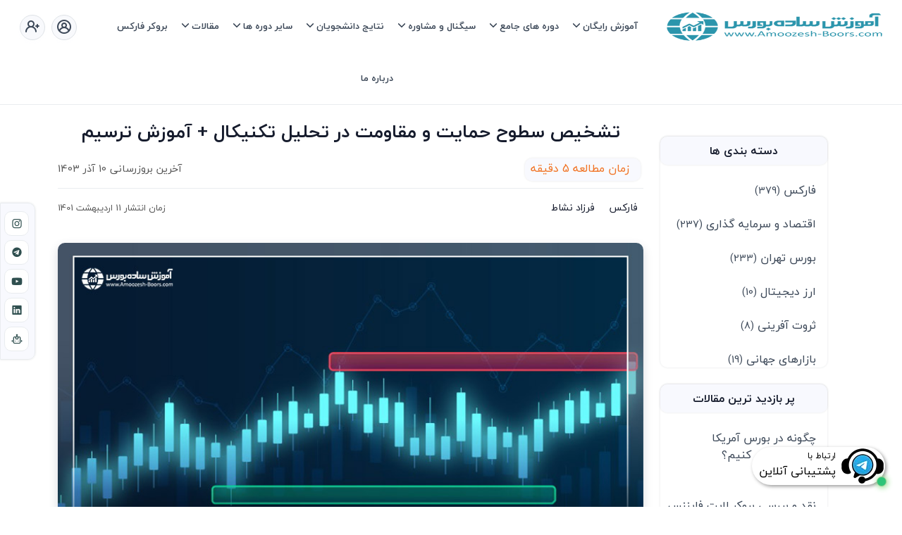

--- FILE ---
content_type: text/html; charset=UTF-8
request_url: https://amoozesh-boors.com/fa/article/support-resistance
body_size: 23596
content:
<!DOCTYPE html>
<html lang="fa">

<head>
            <meta charset="utf-8"/>
<meta name="viewport" content="width=device-width, initial-scale=1.0">
<meta name="csrf-token" content="IJ5BxuKOY9oAEvgEDASFkrSr55EBzvVaPuF5bvgx">
<link rel="shortcut icon" href="https://amoozesh-boors.com/img/assets/images/icon.webp">

    <title>تشخیص سطوح حمایت و مقاومت در تحلیل تکنیکال + آموزش ترسیم</title>
    <meta property="og:title" content="تشخیص سطوح حمایت و مقاومت در تحلیل تکنیکال + آموزش ترسیم"/>
    <meta name="twitter:title" content="تشخیص سطوح حمایت و مقاومت در تحلیل تکنیکال + آموزش ترسیم">
<meta property="og:description" content="حمایت و مقاومت در تحلیل تکنیکال (Support & Resistance) چیست؟ | انواع سطوح حمایت و مقاومت ، اعتبار سطوح حمایتی و مقاومتی ؛ شکست حمایت و مقاومت؛ حجم معاملات در حمایت و مقاومت"/>
<meta name="description" content="حمایت و مقاومت در تحلیل تکنیکال (Support & Resistance) چیست؟ | انواع سطوح حمایت و مقاومت ، اعتبار سطوح حمایتی و مقاومتی ؛ شکست حمایت و مقاومت؛ حجم معاملات در حمایت و مقاومت"/>
<meta property="og:image" content="https://amoozesh-boors.com/gallery/articles/3527268.jpg"/>
<meta name="twitter:image" content="https://amoozesh-boors.com/gallery/articles/3527268.jpg">
<meta name="twitter:url" content="https://amoozesh-boors.com/fa/article/support-resistance">
<meta property="og:url" content="https://amoozesh-boors.com/fa/article/support-resistance">
<meta name="keywords" content=""/>
<meta name="author" content=""/>


<link rel="canonical" href="https://amoozesh-boors.com/fa/article/support-resistance">


    <!--     Facebook Pixel Code -->
    <script>
        !function (f, b, e, v, n, t, s) {
            if (f.fbq) return;
            n = f.fbq = function () {
                n.callMethod ?
                    n.callMethod.apply(n, arguments) : n.queue.push(arguments)
            };
            if (!f._fbq) f._fbq = n;
            n.push = n;
            n.loaded = !0;
            n.version = '2.0';
            n.queue = [];
            t = b.createElement(e);
            t.async = !0;
            t.src = v;
            s = b.getElementsByTagName(e)[0];
            s.parentNode.insertBefore(t, s)
        }(window, document, 'script',
            'https://connect.facebook.net/en_US/fbevents.js');
        fbq('init', '1654136001441414');
        fbq('track', 'PageView');
    </script>
    <noscript><img height="1" width="1" style="display:none"
                   src="https://www.facebook.com/tr?id=1654136001441414&ev=PageView&noscript=1"/>
    </noscript>
    <!-- End Facebook Pixel Code -->

    <!-- Twitter conversion tracking base code -->
    <script>
        !function (e, t, n, s, u, a) {
            e.twq || (s = e.twq = function () {
                s.exe ? s.exe.apply(s, arguments) : s.queue.push(arguments);
            }, s.version = '1.1', s.queue = [], u = t.createElement(n), u.async = !0, u.src = 'https://static.ads-twitter.com/uwt.js',
                a = t.getElementsByTagName(n)[0], a.parentNode.insertBefore(u, a))
        }(window, document, 'script');
        twq('config', 'omula');
    </script>
    <!-- End Twitter conversion tracking base code -->
  <!-- favicon -->
        
        <link href="https://amoozesh-boors.com/css/bootstrap.min.css?v=4.0" rel="stylesheet" type="text/css"/>
                                    <link href="https://amoozesh-boors.com/assets/plugins/unicons/css/line.min.css?v=4.0" rel="preload" type="text/css" as="style" fetchPriority="low" onload="this.onload=null;this.rel='stylesheet'" /><noscript><link rel="stylesheet" href="https://amoozesh-boors.com/assets/plugins/unicons/css/line.min.css?v=4.0"></noscript>
                                    <link href="https://amoozesh-boors.com/css/style-rtl.min.css?v=4.0" rel="preload" type="text/css" as="style" fetchPriority="low" onload="this.onload=null;this.rel='stylesheet'" /><noscript><link rel="stylesheet" href="https://amoozesh-boors.com/css/style-rtl.min.css?v=4.0"></noscript>
                                    <link href="https://amoozesh-boors.com/css/main.min.css?v=4.0" rel="preload" type="text/css" as="style" fetchPriority="low" onload="this.onload=null;this.rel='stylesheet'" /><noscript><link rel="stylesheet" href="https://amoozesh-boors.com/css/main.min.css?v=4.0"></noscript>
                                <link href="https://amoozesh-boors.com/css/input_auto_compelet.min.css?v=4.0" rel="stylesheet" type="text/css"/>
                            <link href="https://amoozesh-boors.com/css/style-v2.min.css?v=4.0" rel="preload" type="text/css" as="style" fetchPriority="low" onload="this.onload=null;this.rel='stylesheet'" /><noscript><link rel="stylesheet" href="https://amoozesh-boors.com/css/style-v2.min.css?v=4.0"></noscript>
                <link href="https://amoozesh-boors.com/assets\plugins\toastify\css\main.css?v=4.0" rel="preload" type="text/css" as="style" fetchPriority="low" onload="this.onload=null;this.rel='stylesheet'" /><noscript><link rel="stylesheet" href="https://amoozesh-boors.com/assets\plugins\toastify\css\main.css?v=4.0"></noscript><script src="https://amoozesh-boors.com/assets\plugins\toastify\js\main.min.js?v=4.0" ></script>

                            <style>
        img {
            width: 100%;
        }

        section img {
            height: 100%;
        }

        .breadcrumb-item::before {
            display: none
        }

        .media-list img {
            border-radius: 50% !important;
        }

        #article_content .table > tbody {
            display: inline-table;
        }

        @media (max-width: 640px) {
            #article_content .table > tbody {
                display: revert !important;
            }

            td, td p, td span, td strong {
                font-size: 13px !important;
            }

            .padding-sm-0 {
                padding: 0px !important;
            }
        }

        @media  screen and (max-width: 899px) {
            .rtl-breadcrump {
                top: 80% !important;
            }
        }
    </style>
        

        <!-- Google Tag Manager -->
        <script>
            (function (w, d, s, l, i) {
            w[l] = w[l] || [];
            w[l].push({
                'gtm.start':
                    new Date().getTime(), event: 'gtm.js'
            });
            var f = d.getElementsByTagName(s)[0],
                j = d.createElement(s), dl = l != 'dataLayer' ? '&l=' + l : '';
            j.async = true;
            j.src =
                'https://www.googletagmanager.com/gtm.js?id=' + i + dl;
            f.parentNode.insertBefore(j, f);
        })(window, document, 'script', 'dataLayer', 'GTM-5XMNWNV');
        </script>
        <!-- End Google Tag Manager -->

        
</head>

<body>
    <!-- Loader -->
    <!-- <div id="preloader">
<div id="status">
        <div class="spinner">
        <div class="double-bounce1"></div>
        <div class="double-bounce2"></div>
        </div>
</div>
</div> -->
    <!-- Loader -->

    <!--start header-->
    <div class="">
                    <!-- Navbar STart -->
<header id="topnav" class="defaultscroll sticky border-bottom" style="background-color: #fff!important">
    <div class="px-5">
        <!-- Logo container-->
        <a class="logo" href="https://amoozesh-boors.com">
                <span class="logo-light-mode">
                    <img src="https://amoozesh-boors.com/img/logo/logo.webp" class="l-dark header-logo" alt="آموزش بورس">
                    <img src="https://amoozesh-boors.com/img/logo/logo.webp" class="l-light header-logo" alt="آموزش بورس">
                </span>
            <img src="https://amoozesh-boors.com/img/logo/logo.webp" class="logo-dark-mode header-logo" alt="آموزش بورس">
        </a>

        <!-- End Logo container-->
        <div class="menu-extras">
            <div class="menu-item">
                <!-- Mobile menu toggle-->
                <a class="navbar-toggle" id="isToggle" onclick="toggleMenu()">
                    <div class="lines">
                        <span></span>
                        <span></span>
                        <span></span>
                    </div>
                </a>
                <!-- End mobile menu toggle-->
            </div>
        </div>
        
    <!--Login button Start-->
        <ul class="buy-button list-inline mb-0 d-none d-md-block d-lg-blcok">
            
            
            
            
            
                            <li class="list-inline-item mb-0">
                    <a href="https://amoozesh-boors.com/login?locale=fa" data-bs-toggle="offcanvas"
                       data-bs-target="#offcanvasRight" aria-controls="offcanvasRight">
                        <div class="login-btn-primary"><span class="btn btn-icon btn-pills btn-soft-primary"> <i
                                    class="uil uil-user-circle fs-4 mb-0"></i>
                                </span></div>
                        <div class="login-btn-light"><span class="btn btn-icon btn-pills btn-light"> <i
                                    class="uil uil-user-circle fs-4 mb-0"></i>
                                </span></div>
                    </a>
                </li>

                <li class="list-inline-item ps-1 mb-0">
                    <a href="https://amoozesh-boors.com/register?locale=fa" data-bs-toggle="offcanvas"
                       data-bs-target="#offcanvasRightRegister" aria-controls="offcanvasRight">
                        <div class="login-btn-primary"><span class="btn btn-icon btn-pills btn-primary"><i
                                    class="uil uil-user-plus fs-4 mb-0"></i></span></div>
                        <div class="login-btn-light"><span class="btn btn-icon btn-pills btn-light"><i
                                    class="uil uil-user-plus fs-4 mb-0"></i></span></div>
                    </a>
                </li>
            
        </ul>
        <!--Login button End-->

        <div id="navigation">
            <!-- Navigation Menu-->
            <ul class="navigation-menu nav-light">

                
                

                <li class="has-submenu parent-parent-menu-item" data-target="#menu1">
                        <span class="menu-arrow" style="border-color: #3c4858 !important;"
                              data-target="#menu1"></span><a href="javascript:void(0)"
                                                             style="color: #3c4858 !important;" data-target="#menu1">آموزش
                        رایگان</a>
                    <ul class="submenu  submenu-270 text-right"
                        id="menu1">
                        
                        
                        
                        
                        
                        

                        <li class="has-submenu parent-menu-item"><a
                                href="https://amoozesh-boors.com/fa/way-map" dir="rtl">
                                نقشه راه موفقیت در بازار های مالی <span
                                    class="alert alert-danger rounded p-4x4 fs-12">جدید</span>
                            </a>
                        </li>


                        <li class="has-submenu parent-menu-item"><a
                                href="https://amoozesh-boors.com/fa/article/free-economics-education">آموزش
                                رایگان
                                اقتصاد</a>
                        </li>
                        
                        <li class="has-submenu parent-menu-item"><a
                                href="https://amoozesh-boors.com/free_training/start2">آموزش
                                رایگان
                                بورس
                                تهران</a></li>
                        <li class="has-submenu parent-menu-item"><a
                                href="https://amoozesh-boors.com/free_training/start3">آموزش رایگان
                                ثروت
                                آفرینی</a></li>

                        
                    </ul>
                </li>
                <li class="has-submenu parent-parent-menu-item" data-target="#menu2">
                        <span class="menu-arrow" style="border-color: #3c4858 !important;"
                              data-target="#menu2"></span><a href="javascript:void(0)"
                                                             style="color: #3c4858 !important;" data-target="#menu2">
                        دوره های جامع
                    </a>
                    <ul class="submenu  submenu-300 text-right"
                        id="menu2">

                        <li>
                            <a class="" href="https://amoozesh-boors.com/fa/money-growth">
                                دوره آموزش جامع سرمایه‌گذاری
                                <span class="alert alert-danger rounded p-4x4 fs-12">جدید</span>
                            </a>
                        </li>

                        <li>
                            <a class=""
                               href="https://amoozesh-boors.com/fa/master-of-trading">
                                دوره کسب درامد از بازارهای مالی جهانی
                                <br>
                                <span class="fs-12 text-primary">(مختص ایرانیان خارج کشور)</span>

                            </a>
                        </li>

                    </ul>
                </li>

                <li class="has-submenu parent-parent-menu-item" data-target="#menu3">
                        <span class="menu-arrow" style="border-color: #3c4858 !important;"
                              data-target="#menu3"></span><a href="javascript:void(0)"
                                                             style="color: #3c4858 !important;" data-target="#menu3">سیگنال
                        و مشاوره</a>
                    <ul class="submenu  text-right" id="menu3">


                        <li><a class="" href="https://amoozesh-boors.com/fa/market-signals">
                                مشاوره سرمایه‌گذاری</a>
                        </li>

                        <li><a class="" href="https://amoozesh-boors.com/fa/tehran-expert">انجمن
                                خبرگان
                                بورس تهران</a>
                        </li>

                        <li><a class="" href="https://amoozesh-boors.com/fa/stocks">تحلیل 300سهم
                                بورس
                                تهران</a></li>
                        
                        </li>
                        
                    </ul>
                </li>

                
                
                
                
                
                
                
                
                
                
                
                
                
                

                <li class="has-submenu parent-parent-menu-item" data-target="#menu5">
                    <span class="menu-arrow" style="border-color: #3c4858 !important;" data-target="#menu5"></span><a
                        href="javascript:void(0)" style="color: #3c4858 !important;" data-target="#menu5">نتایج
                        دانشجویان</a>
                    <ul class="submenu  text-right" id="menu5">
                        <li><a href="https://amoozesh-boors.com/fa/reviews">نتایج و نظرات دانشجویان</a></li>
                        <li><a class="" href="https://amoozesh-boors.com/fa/portfolio-new">نتایج سیگنال
                                انجمن
                                خبرگان</a></li>
                    </ul>
                </li>


                <li class="has-submenu parent-parent-menu-item" data-target="#menu7">
                    <span class="menu-arrow" style="border-color: #3c4858 !important;" data-target="#menu12"></span><a
                        href="javascript:void(0)" style="color: #3c4858 !important;" data-target="#menu12">
                        سایر دوره ها
                    </a>
                    <ul class="submenu  submenu-400 text-right" id="menu12">

                        <li>
                            <a class="" href="https://amoozesh-boors.com/fa/comprehensive-gold-course">دوره سرمایه
                                گذاری
                                هوشمند در طلا و سکه </a>
                        </li>
                        <li>
                            <a class="" href="https://amoozesh-boors.com/fa/fundamental-macro">دوره
                                اقتصاد
                                کلان و فاندامنتال
                                فارکس</a>

                        </li>
                        
                        
                        
                        
                        


                        <li><a class="" href="https://amoozesh-boors.com/fa/boors-tehran-training-lim">آموزش
                                تابلو خوانی، نوسان
                                گیری و سایر ترفند های بورس
                                تهران</a></li>
                        <li><a class="" href="https://amoozesh-boors.com/fa/servat">دوره ثروت آفرینی
                                (خارج
                                از بازارهای مالی)</a>
                        </li>

                        <li>
                            <a class="" href="https://amoozesh-boors.com/fa/methods">دوره فارکس با استراتژی CTS
                                Plus</a>
                        </li>

                        <li>
                            <a class="" href="https://amoozesh-boors.com/fa/methods_pro">دوره کوچینگ ترید و ساخت
                                استراتژی معاملاتی فارکس</a>
                        </li>
                    </ul>
                </li>


                <li class="has-submenu parent-parent-menu-item" data-target="#menu6">
                    <span class="menu-arrow" style="border-color: #3c4858 !important;" data-target="#menu6"></span><a
                        href="javascript:void(0)" style="color: #3c4858 !important;" data-target="#menu6">مقالات</a>
                    <ul class="submenu  text-right" id="menu6">
                        <li>
                            <a href="https://amoozesh-boors.com/fa/article/forex">فارکس
                                چیست؟</a>
                        </li>
                        <li>
                            <a href="https://amoozesh-boors.com/fa/strategy">معرفی یک استراتژی فارکس موفق</a>
                        </li>

                        <li>
                            <a href="https://amoozesh-boors.com/fa/article/cis-investment-strategy">
                                معرفی استراتژی سرمایه گذاری CIS
                            </a>
                        </li>

                        <li>
                            <a href="https://amoozesh-boors.com/fa/article/cpt-method">
                                حل مشکلات روانشناسی ترید با متد CPT
                            </a>
                        </li>

                        <li><a href="https://amoozesh-boors.com/fa/articles">سایر مقالات</a></li>
                    </ul>
                </li>
                <li><a class="sub-menu-item" href="https://amoozesh-boors.com/fa/brokerw"
                       style="color: #3c4858 !important;">بروکر فارکس</a>
                </li>
                <li><a class="sub-menu-item" href="https://amoozesh-boors.com/fa/about"
                       style="color: #3c4858 !important;">درباره ما</a></li>
            </ul>
            <!--end navigation menu-->
            <div class="col-md-12 d-blco d-md-none d-lg-none d-flex justify-content-center mb-4 pb-4">
                                    <a class="btn btn-light wp-130" href="https://amoozesh-boors.com/login?locale=fa">
                        <i class="uil uil-user"></i>
                        ورود
                    </a>&nbsp;
                    <a class="btn btn-primary wp-130" href="https://amoozesh-boors.com/register?locale=fa">
                        <i class="uil uil-user-plus"></i>
                        ثبت نام
                    </a>
                            </div>
                    </div>
        <!--end navigation-->
        <!--end navigation-->
    </div>
    <!--end container-->
</header>
<!--end header-->
            </div>
    <!--end header-->

    <!-- Navbar End -->

    <script>
                    
</script>

    

    <div class="social-support-v2 p-2 d-none"
         style=" right: 0;left: unset ">
        <a href="https://t.me/+989109794883" target="_blank">
            <div class="m-3 text-center box bg-white" style="">
                <div class="" style="">
                    
                    
                                            <img src="https://amoozesh-boors.com/img/support/2.webp" style="height: 100%">
                                    </div>
                <div style="margin: 0 8px;color: black;" class="">
                    <div class="text-right" style="font-size: 12px;line-height: 1.8; margin-bottom: 3px">
                        ارتباط با
                    </div>
                    <div class="">
                        پشتیبانی آنلاین
                    </div>
                </div>
                <div class="circle-live blink"></div>
            </div>
        </a>
    </div>



    <div class="overflow-hidden">
        
                        
    <!-- Hero Start -->
    <section class="bg-half-170 pt-0 d-table w-100">
        <div class="position-breadcrumb rtl-breadcrump">
            <nav aria-label="breadcrumb" class="d-inline-block">
                <ul class="breadcrumb bg-white rounded shadow mb-0 px-4 py-2">
                    <li class="breadcrumb-item"><a href="https://amoozesh-boors.com">صفحه اصلی</a></li>
                    <i class="uil-angle-left"></i>
                    <li class="breadcrumb-item"><a href="https://amoozesh-boors.com/fa/articles">مقالات</a>
                        <i class="uil-angle-left"></i>
                    </li>
                    <li class="breadcrumb-item active" aria-current="page">تشخیص سطوح حمایت و مقاومت در تحلیل تکنیکال + آموزش ترسیم</li>
                </ul>
            </nav>
        </div>
        </div>
        <!--end container-->
    </section>
    <!--end section-->
    <!-- Shape Start -->
    <div class="position-relative">
        <div class="shape overflow-hidden text-white">
            <svg viewBox="0 0 2880 48" fill="none" xmlns="http://www.w3.org/2000/svg">
                <path d="M0 48H1437.5H2880V0H2160C1442.5 52 720 0 720 0H0V48Z" fill="currentColor"></path>
            </svg>
        </div>
    </div>
    <!--Shape End-->

    <!-- Blog STart -->
    <section class="overflow-hidden" dir="rtl">
        <div class="container pt-5 pt-md-0">
            <div class="row dir-ltr">
                <!-- BLog Start -->
                <div id="article_content"
                     class=" col-md-9  padding-sm-0" dir="rtl">
                    <div class="border-bottom mb-3">
                        <h1 class="text-center fs-sm-18 mb-lg-4">تشخیص سطوح حمایت و مقاومت در تحلیل تکنیکال + آموزش ترسیم</h1>
                        <div class="row pb-2 pb-lg-3">
                            <div class="col-auto">
                                <span class="shadow bg-light rounded text-warning pb-lg-1 px-1 px-lg-2 mx-1">
                                    <i class="fas fa-book-reader mx-1"></i>
                                     زمان مطالعه 5 دقیقه 
                                </span>
                            </div>
                            <div class="col p-0"></div>
                            <div class="col-auto text-muted">
                                <small>
                                    <i class="fa fa-refresh text-warning mx-1"></i>
                                     آخرین بروزرسانی 10 آذر 1403
                                </small>
                            </div>
                        </div>
                    </div>

                    <div class="row pb-2 pb-lg-3 fs-14 fs-sm-12">
                        <div class="col-auto">
                            <i class="mdi mdi-tag text-primary mx-1"></i>فارکس
                            &nbsp;
                            <i class="fa fa-user text-primary mx-1"></i>
                            
                            فرزاد نشاط
                        </div>
                        <div class="col"></div>
                        <div class="col-auto text-muted">
                            <small>
                                <i class="fa fa-upload text-primary mx-1"></i>
                                 زمان انتشار 11 اردیبهشت 1401
                            </small>
                        </div>

                    </div>

                    <div class="text-center">
                        <img src="https://amoozesh-boors.com/gallery/articles/3527268.jpg" class="img-fluid rounded-top"
                             alt="تشخیص سطوح حمایت و مقاومت در تحلیل تکنیکال + آموزش ترسیم">
                    </div>

                    <div class="card-body content">
                        <div class="py-1 py-lg-3 article-list"></div>

                                                                                                    <h2><span style="color:#2f5496">حمایت و مقاومت در تحلیل تکنیکال (Support &amp; Resistance) چیست؟</span></h2>

<p>در<strong><span style="color:#c0392b"> <a href="/fa/article/what-is-technical-analysis">تحلیل تکنیکال</a></span></strong> توجه به سطوح حمایت و مقاومت از اهمیت بسیار بالایی برخوردار است و یکی از مفاهیم مؤثر و ابزارهای پرقدرت تحلیل تکنیکال در بازارهای مالی میباشد.</p>

<p>درک صحیح این سطوح نقش زیادی در کسب سود از بازار دارد، در حالی که مفهوم بسیار ساده ای دارد اما حاوی اطلاعات ارزشمندی از رفتار و احساسات بازیگرهای بازار را نشان میدهد.</p>

<p>این سطوح در مواقع مختلف از ریزش یا افزایش قیمت جلوگیری میکنند، و به همین علت تشخیص ناحیه حمایت و مقاومت جزو اساسی&zwnj;ترین و همچنین پر اهمیت&zwnj; ترین نکاتی است که باید معامله&zwnj;گران به آن تسلط داشته باشند.</p>

<p>اساس و پایه معاملات در بازارهای مالی، تشخیص نقاط <strong>حمایت و مقاومت قیمت</strong> می باشد و معامله گران توسط این سطوح تصمیمات معاملاتی خود را میگیرند.</p>

<p>&nbsp;</p>

<p><img class="article_content_image" alt="نواحی حمایت و مقاومت (Support &amp; Resistance) چیست؟" src="/gallery/upload/20220501184753_51149.jpg" style="height:504px; width:815px" /></p>

<h2><span style="color:#2f5496">نواحی حمایت و مقاومت (Support &amp; Resistance) چیست؟</span></h2>

<p>قیمت نمودار ها در بازار های مالی توسط معاملات خریداران و فروشندگان تعیین می&zwnj;شود، سطوح حمایتی محدوده ای از قیمت یک دارایی می باشد که از ریزش بیشتر قیمت جلوگیری میکند و سطوح مقاومت محدوده ای از قیمت است که از افزایش قیمت جلوگیری میکند.</p>

<p>هر گاه فشار خریدارن نسبت به فروشندگان بیشتر باشد، قیمت افزایش پیدا میکند و هرگاه فشار فروشندگان بیشتر باشد، قیمت کاهش پیدا میکند، اما اگر فشار دو طرف برابر باشد، قیمت&zwnj;ها نیز همگام با مبارزه خریداران و فروشندگان به آهستگی بالا و پایین می&zwnj;روند&zwnj;.&nbsp;به صورت کلی سطوح حمایت و مقاومت با مفهومی به نام &laquo;<a href="/fa/article/demand-and-supply"><strong>عرضه و تقاضا</strong></a>&raquo; (Supply and Demand) در ارتباط است.</p>

<p>سطوح حمایت، برای خریدارن از اهمیت خاصی برخوردار است، و هنگامی که قیمت به این سطوح نزدیک میشود، با افزایش خرید رو به رو میشویم و میزان خرید بر میزان فروش غلبه می کند.&nbsp;این افزایش خرید موجب افزایش قیمت و تشکیل روندی صعودی می شود.</p>

<p>برعکس سطوحی حمایتی که برای خریداران جذاب بود، این بار سطوح مقاومتی برای فروشندگان جذابیت دارد، وقتی قیمت به این سطوح میرسد معامله&zwnj;گران اقدام به فروش شدید می&zwnj;کنند، چون انتظار نزولی شدن قیمت در این ناحیه زیاد است.&nbsp;در این سطوح فشار فروش بر بازار غلبه می&zwnj;کند و همین موضوع باعث کاهشی شدن قیمت و ادامه روند نزولی می&zwnj;شود.</p>

<p>به صورت کلی میتوان این طور بیان کرد که در سطوح حمایتی پدیده ای به نام افزایش خرید اتفاق می افتد و در سطوح مقاومتی پدیده ای به نام افزایش فروش، که باعث میشود جلوی روند قیمتی گرفته شود.</p>

<p>پیشنهاد مطالعه: <strong><a href="/fa/article/news-forex"><span style="color:#c0392b">اخبار فارکس</span></a></strong></p>

<p>&nbsp;</p>

<p><img class="article_content_image" alt="انواع سطوح حمایت و مقاومت" src="/gallery/upload/20220501184839_87437.jpg" style="height:504px; width:815px" /></p>

<p>پیشنهاد بررسی:&nbsp;<a href="/fa/tehran-expert"><span style="color:#c0392b"><strong>سبد پیشنهادی سهام</strong></span></a></p>

<h2><span style="color:#2f5496">انواع سطوح حمایت و مقاومت</span></h2>

<p>خطوط حمایت و مقاومت به صورت کلی به دو نوع ثابت (Static) و متحرک (Dynamic) تقسیم می&zwnj;شوند.</p>

<p>پیشنهاد بررسی:&nbsp;<a href="/fa/fundamental-macro"><span style="color:#c0392b"><strong>دوره کاربردی اقتصاد کلان </strong></span></a></p>

<h3><span style="color:#1f3763">سطوح ثابت (Static)</span></h3>

<p>سطوح ثابت محدوده هایی از قیمت میباشند که در نمودار به صورت افقی (Horizontal Levels) رسم میشوند، این محدوده ها توسط وصل کردن دو سقف یا کف قیمتی به وجود می آیند و هرچه واکنش بهتری نسبت به قیمت داشته باشند از اعتبار بالاتری برخوردارند.</p>

<p><strong>پيشنهاد:<span style="color:#c0392b">&nbsp;</span><a href="/fa/article/trend-line"><span style="color:#c0392b">خط روند (Trendline)&nbsp;</span></a></strong></p>

<h3><span style="color:#1f3763">سطوح متحرک (Dynamic)</span></h3>

<p>محدوده های متحرک یا داینامیک که آن ها را با نام <strong><a href="/fa/article/trend-line">خط روند</a></strong> (Trend Line) نیز میشناسند، خطوط شیبداری هستند که مانع افزایش یا کاهش قیمت در روند های صعودی یا نزولی میشوند و هرچه واکنش بهتری نسبت به قیمت داشته باشد از اعتبار بالاری برخوردار است.&nbsp;این سطوح میتواند به صورت یک خط روند و گاهی به صورت کانال باشد همچنین در برخی از ابزار ها مانند مووینگ ها این سطح های داینامیک ایجاد میشوند.</p>

<h2><span style="color:#2f5496">اعتبار سطوح حمایتی و مقاومتی</span></h2>

<p><span dir="RTL">اعتبار سطوح حمایتی و مقاومتی میتواند به عوامل و فاکتور های متفاوتی بستگی داشته باشد که یکی از این عوامل تعداد واکنش های آن به قیمت میباشد، و به صورت کلی هر چه قیمت بیشتر این خطوط را بیشتر لمس کرده باشد و به آن واکنش داده باشد، استحکام و اعتبار آن ناحیه بیشتر میشود.</span></p>

<p><span dir="RTL">دومین عامل برای اعتبار خطوط میتواند تایم فریم آن باشد، به صورتی که خطوط حمایت و مقاومت شکل گرفته در بلند مدت و میان مدت از اهمیت بیشتری برخوردار هستند به این علت که معامله گران بیشتری آن را میبینند و روی آن محدوده معاملات بیشتری انجام میشود.</span></p>

<p><span dir="RTL">و در نهایت سومین مورد را میتوان شیب محدوده عنوان کرد که هر چه شیب آن بیشتر باشد نشان از فشار زیاد و گاهی هیجانات میباشد و احتمال شکست آن را بیشتر میکند و هر چه شیب محدوده افقی تر باشد نشان از فشار و هیجان کمتر و در نهایت ارزش و اعتبار بیشتر دارد. </span></p>

<h2><span style="color:#2f5496">تبدیل سطوح حمایت و مقاومت به یک دیگر</span></h2>

<p><span dir="RTL">در گاهی اوقات وظایف خطوط حمایت&zwnj; و مقاومت جابجا شده و تغییر میکند</span><span dir="RTL">، به این صورت که در هنگام شکست محدوده، جا به جایی بین آن ها انجام میشود، و محدوده ای که تا کنون به عنوان نقشی حمایتی در نمودار بوده، اکنون به عنوان محدوده ای مقاومتی عمل میکند و بر عکس آن محدوده ای که نقش مقاومتی داشته به عنوان نقش حمایتی عمل میکند.</span></p>

<p><span dir="RTL">پیشنهاد مطالعه:&nbsp;<strong><a href="/fa/article/price-action"><span style="color:#c0392b">آموزش&nbsp;پرایس اکشن</span></a></strong></span></p>

<p><img class="article_content_image" alt="تبدیل سطوح حمایت و مقاومت به یک دیگر" src="/gallery/upload/20220501184909_15903.jpg" style="height:504px; width:815px" /></p>

<h2><span style="color:#2f5496">کاربرد سطوح حمایتی و مقاومتی</span></h2>

<p>یکی از بهترین و مطمئن ترین روش&zwnj; های معامله &zwnj;گری، معامله با استفاده از سطوح حمایت و مقاومت است.&nbsp;که به صورت کلی به دو روش میتوان از سطوح حمایتی و مقاومتی سیگنال معاملاتی دریافت کرد.</p>

<p>روش اول به این صورت است که معامله&zwnj; گرها منتظر میمانند تا قیمت به سطح حمایتی یا مقاومتی خود نزدیک شود و در هنگام واکنش به آن وارد پوزیشن معاملاتی خود میشوند، به این صورت که اگر قیمت به سطح حمایتی خود برخورد کرد پوزیشن خرید و اگر به محدوده مقاومتی برخورد کرد پوزیشن فروش میگیرند.</p>

<p>دومین روش در هنگام شکست ناحیه حمایتی یا مقاومتی می باشد، در این روش هنگامی که قیمت یکی از این سطوح مهم را بشکند، به احتمال زیاد یک حرکت صعودی یا نزولی شدید یا هیجانی رخ میدهد، پس در ابتدا بهتر است صبر کنیم تا قیمت سطح را بشکند و در ادامه یک تثبیت قیمت یا به اصطلاح <a href="/fa/article/pullback"><strong>پولبک </strong></a>(Pullback) به سطح شکسته شده دیده شود و در ادامه یک معامله&zwnj; در جهت روند باز کنیم.</p>

<p>اما باید در نظر داشت که اگر قدرت روند فعلی بازار زیاد باشد، قیمت پس از شکست یک سطح ممکن است پولبک ایجاد نکند و پرقدرت به روند خود ادامه دهد.&nbsp;از آن طرف ممکن است که اگر روند فعلی قدرت کافی را نداشته باشد،&zwnj; این یک <strong><a href="/fa/article/fake-breakout">شکست غیرواقعی</a></strong> یا (Fake Breakout)&zwnj; باشد و روند قیمت ممکن است بازگشتی شود.</p>

<p>پیشنهاد مطالعه:<strong><a href="/fa/article/forex">&nbsp;<span style="color:#c0392b">فارکس</span></a></strong></p>

<p>&nbsp;</p>

<ul>
	<li>
	<div style="background:#eeeeee;border:1px solid #cccccc;padding:5px 10px;"><a href="https://amoozesh-boors.com/fa/article/types-of-charts"><strong>انواع نمودار در تحلیل تکنیکال و بازار های مالی</strong></a></div>
	</li>
</ul>

<p>&nbsp;</p>

<h2><span style="color:#2f5496">جمع بندی کلی</span></h2>

<p>سطوح حمایت و مقاومت از چارچوب های اصلی شکل گیری الگوهای تکنیکالی و ابزارهای مهم تحلیل تکنیکال در بازارهای مالی می باشند.</p>

<p>رسم و تشخیص سطوح حمایت و مقاومت در بازار های مالی و تحلیل تکنیکال برای معامله گری بسیار اهمیت دارد، که به صورت کلی وظیفه این سطوح جلوگیری از افزایش یا کاهش قیمت در نمودار است.&nbsp;این سطوح را میتوان توسط راه های مختلفی از جمله: بررسی داده&zwnj; های گذشته، قیمت &zwnj;های رند،<a href="/fa/article/indicator-oscillator"><strong> اندیکاتورها</strong></a> و ابزار های تکنیکالی و ... تشخیص داد.</p>

<p>همچنین میتوان از روش های مختلفی مانند شکست و برخورد قیمت به آن ها سیگنال معاملاتی دریافت کرد، اما باید در نظر داشت که برای گرفتن سیگنال های معاملاتی مطمئن تر، این سطوح را با دیگر سیگنال ها ترکیب کنیم.</p>

<p>منبع : گروه تحریریه <strong><a href="/">وب سایت اموزش بورس</a></strong></p>
                        
                        <div class="post-meta mt-3">
                            <ul class="list-unstyled mb-0">
                                <li class="list-inline-item"><a href="javascript:void(0)"
                                                                class="text-muted comments"><i
                                            class="uil uil-comment me-1"></i>5
                                    </a>
                                </li>
                            </ul>
                        </div>
                    </div>

                    <div class="card shadow rounded border-0 mt-4">
                        <div class="card-body">
                            <h5 class="card-title mb-0"> : ارسال نظر</h5>

                            <form class="mt-3" action="https://amoozesh-boors.com/comments/article/86" method="POST">
                                <input type="hidden" name="_token" value="IJ5BxuKOY9oAEvgEDASFkrSr55EBzvVaPuF5bvgx">                                <input type="hidden" name="reply" value=''>
                                <div class="row">
                                    <div class="col-md-12">
                                        <div class="mb-3">
                                            <label class="form-label">نظر شما</label>
                                            <div class="form-icon position-relative">
                                                <i data-feather="message-circle" class="fea icon-sm icons"></i>
                                                <textarea id="message" placeholder="نظر شما" rows="5" name="content_"
                                                          class="form-control dir-rtl ps-2 "
                                                          required=""></textarea>
                                                                                            </div>
                                        </div>
                                    </div>
                                    <!--end col-->
                                    <div class="col-md-12">
                                        <div class="send d-grid">
                                            <button type="submit" class="btn btn-primary">ارسال پیام</button>
                                        </div>
                                    </div>
                                    <!--end col-->
                                </div>
                                <!--end row-->
                            </form>
                            <!--end form-->
                        </div>
                                                    <div class="row article-comment">
                                <div class="col-md-12 p-5">
                                    <h5 class="card-title mb-0">نظرات :</h5>

                                    <ul class="media-list list-unstyled mb-0">
                                                                                    <li class="mt-4 bg-light rounded p-2">
                                                <div class="d-flex justify-content-between">
                                                    <div class="d-flex align-items-center">
                                                        <a class="pe-3" href="#">
                                                                                                                            <img
                                                                    src="https://amoozesh-boors.com/gallery/clients/small/default.jpg"
                                                                    class="img-fluid avatar avatar-md-sm rounded-circle shadow article-img-comment"
                                                                    alt="comment 643">
                                                                                                                    </a>
                                                        <div class="commentor-detail">
                                                            <h6 class="mb-0">
                                                                <a href="javascript:void(0)"
                                                                   class="media-heading text-dark">قاسمی</a>
                                                            </h6>
                                                            <small
                                                                class="text-muted">1401-08-10</small>
                                                        </div>
                                                    </div>
                                                    
                                                    
                                                </div>
                                                <div class="mt-3">
                                                    <p class="text-muted p-1">سطوح حمایت و مقاومت فقط یک خط نیستن و محدوده ای هستن این محدوده رو چطور باید مشخص کنیم که برای تحلیل ها درست جواب بده؟</p>
                                                </div>
                                                                                                    <ul class="list-unstyled ps-4 ps-md-5 sub-comment">
                                                                                                                    <li class="mt-4 bg-info-light rounded p-2">
                                                                <div class="d-flex justify-content-between">
                                                                    <div class="d-flex align-items-center">
                                                                        <a class="pe-3" href="#">
                                                                                                                                                            <img
                                                                                    src="https://amoozesh-boors.com/img/logo/circle-logo.png"
                                                                                    class="img-fluid avatar avatar-md-sm rounded-circle shadow article-img-comment"
                                                                                    alt="reply 1080">
                                                                                                                                                    </a>
                                                                        <div class="commentor-detail">
                                                                            <h6 class="mb-0">
                                                                                <a href="javascript:void(0)"
                                                                                   class="text-dark media-heading">
                                                                                    مدیر وبسایت
                                                                                </a>
                                                                            </h6>
                                                                            <small
                                                                                class="text-muted">1401-10-25</small>
                                                                        </div>
                                                                    </div>

                                                                    
                                                                    
                                                                    
                                                                </div>
                                                                <div class="mt-3">
                                                                    <p class="text-muted fst-italic p-1">
                                                                        عرض سلام و احترام خدمت شما دوست عزیز، در مرحله اول بایستی دانش کافی در مورد اعتبار سنجی و نرسیم درست نواحی داشته باشید و نواحی که بیشترین احترام رو بازار به اونها گذاشته رو در نظر بگیرید.
                                                                    </p>
                                                                </div>
                                                            </li>
                                                                                                            </ul>
                                                                                            </li>
                                                                                    <li class="mt-4 bg-light rounded p-2">
                                                <div class="d-flex justify-content-between">
                                                    <div class="d-flex align-items-center">
                                                        <a class="pe-3" href="#">
                                                                                                                            <img
                                                                    src="https://amoozesh-boors.com/gallery/clients/small/default.jpg"
                                                                    class="img-fluid avatar avatar-md-sm rounded-circle shadow article-img-comment"
                                                                    alt="comment 1142">
                                                                                                                    </a>
                                                        <div class="commentor-detail">
                                                            <h6 class="mb-0">
                                                                <a href="javascript:void(0)"
                                                                   class="media-heading text-dark">Meysam</a>
                                                            </h6>
                                                            <small
                                                                class="text-muted">1401-10-30</small>
                                                        </div>
                                                    </div>
                                                    
                                                    
                                                </div>
                                                <div class="mt-3">
                                                    <p class="text-muted p-1">عرض سلام و احترام
این جمله ای که این زیر گفتین رو از کجا باید بلد باشیم
 در مرحله اول بایستی دانش کافی در مورد اعتبار سنجی و نرسیم درست نواحی داشته باشید و نواحی که بیشترین احترام رو بازار به اونها گذاشته رو در نظر بگیرید.
</p>
                                                </div>
                                                                                                    <ul class="list-unstyled ps-4 ps-md-5 sub-comment">
                                                                                                                    <li class="mt-4 bg-info-light rounded p-2">
                                                                <div class="d-flex justify-content-between">
                                                                    <div class="d-flex align-items-center">
                                                                        <a class="pe-3" href="#">
                                                                                                                                                            <img
                                                                                    src="https://amoozesh-boors.com/img/logo/circle-logo.png"
                                                                                    class="img-fluid avatar avatar-md-sm rounded-circle shadow article-img-comment"
                                                                                    alt="reply 1723">
                                                                                                                                                    </a>
                                                                        <div class="commentor-detail">
                                                                            <h6 class="mb-0">
                                                                                <a href="javascript:void(0)"
                                                                                   class="text-dark media-heading">
                                                                                    مدیر وبسایت
                                                                                </a>
                                                                            </h6>
                                                                            <small
                                                                                class="text-muted">1402-01-13</small>
                                                                        </div>
                                                                    </div>

                                                                    
                                                                    
                                                                    
                                                                </div>
                                                                <div class="mt-3">
                                                                    <p class="text-muted fst-italic p-1">
                                                                        عرض سلام و احترام خدمت شما دوست عزیز، تشخیص نواحی مهم و اعتبار سنجی اون ها یکی از موارد مهمی هستش که باید توسط دانش و آموزش هایی که دیدید تشخیص دهید و اعتبار سنجی این نواحی نیاز به آموزش و تمرین داره که برای این منظور میتوانید از دوره آموزشی جامع فارکس استفاده کنید.
https://amoozesh-boors.com/fa/methods
                                                                    </p>
                                                                </div>
                                                            </li>
                                                                                                            </ul>
                                                                                            </li>
                                                                                    <li class="mt-4 bg-light rounded p-2">
                                                <div class="d-flex justify-content-between">
                                                    <div class="d-flex align-items-center">
                                                        <a class="pe-3" href="#">
                                                                                                                            <img
                                                                    src="https://amoozesh-boors.com/gallery/clients/small/default.jpg"
                                                                    class="img-fluid avatar avatar-md-sm rounded-circle shadow article-img-comment"
                                                                    alt="comment 2362">
                                                                                                                    </a>
                                                        <div class="commentor-detail">
                                                            <h6 class="mb-0">
                                                                <a href="javascript:void(0)"
                                                                   class="media-heading text-dark">shima</a>
                                                            </h6>
                                                            <small
                                                                class="text-muted">1402-02-10</small>
                                                        </div>
                                                    </div>
                                                    
                                                    
                                                </div>
                                                <div class="mt-3">
                                                    <p class="text-muted p-1">سلام و تشکر برای مطالب عالی سوالی که دارم هنگام شکست حمایت و مقاومت باید چیکار کنیم؟</p>
                                                </div>
                                                                                                    <ul class="list-unstyled ps-4 ps-md-5 sub-comment">
                                                                                                                    <li class="mt-4 bg-info-light rounded p-2">
                                                                <div class="d-flex justify-content-between">
                                                                    <div class="d-flex align-items-center">
                                                                        <a class="pe-3" href="#">
                                                                                                                                                            <img
                                                                                    src="https://amoozesh-boors.com/img/logo/circle-logo.png"
                                                                                    class="img-fluid avatar avatar-md-sm rounded-circle shadow article-img-comment"
                                                                                    alt="reply 2677">
                                                                                                                                                    </a>
                                                                        <div class="commentor-detail">
                                                                            <h6 class="mb-0">
                                                                                <a href="javascript:void(0)"
                                                                                   class="text-dark media-heading">
                                                                                    مدیر وبسایت
                                                                                </a>
                                                                            </h6>
                                                                            <small
                                                                                class="text-muted">1402-02-30</small>
                                                                        </div>
                                                                    </div>

                                                                    
                                                                    
                                                                    
                                                                </div>
                                                                <div class="mt-3">
                                                                    <p class="text-muted fst-italic p-1">
                                                                        سپاس از شما دوست عزیز، زمان شکست حمایت و مقاومت باید بر اساس استراتژی معاملاتی خود میزان مومنتوم بازار در هنگام شکست را بررسی کنید و سایر سیگنال های معاملاتی خود را مورد بررسی قرار دهید و در صورتی که از شکست مطمئن شدید و سیگنال های کافی داشتید وارد معامله در جهت شکست شوید.
                                                                    </p>
                                                                </div>
                                                            </li>
                                                                                                            </ul>
                                                                                            </li>
                                                                                    <li class="mt-4 bg-light rounded p-2">
                                                <div class="d-flex justify-content-between">
                                                    <div class="d-flex align-items-center">
                                                        <a class="pe-3" href="#">
                                                                                                                            <img
                                                                    src="https://amoozesh-boors.com/gallery/clients/small/default.jpg"
                                                                    class="img-fluid avatar avatar-md-sm rounded-circle shadow article-img-comment"
                                                                    alt="comment 3104">
                                                                                                                    </a>
                                                        <div class="commentor-detail">
                                                            <h6 class="mb-0">
                                                                <a href="javascript:void(0)"
                                                                   class="media-heading text-dark">MalihehAmiri</a>
                                                            </h6>
                                                            <small
                                                                class="text-muted">1402-04-04</small>
                                                        </div>
                                                    </div>
                                                    
                                                    
                                                </div>
                                                <div class="mt-3">
                                                    <p class="text-muted p-1">سپاس بابت مقاله خوبتون فقط سوالم اینه که کلا دو نوع سطح حمایت و مقاومت وجود داره؟</p>
                                                </div>
                                                                                                    <ul class="list-unstyled ps-4 ps-md-5 sub-comment">
                                                                                                                    <li class="mt-4 bg-info-light rounded p-2">
                                                                <div class="d-flex justify-content-between">
                                                                    <div class="d-flex align-items-center">
                                                                        <a class="pe-3" href="#">
                                                                                                                                                            <img
                                                                                    src="https://amoozesh-boors.com/img/logo/circle-logo.png"
                                                                                    class="img-fluid avatar avatar-md-sm rounded-circle shadow article-img-comment"
                                                                                    alt="reply 4099">
                                                                                                                                                    </a>
                                                                        <div class="commentor-detail">
                                                                            <h6 class="mb-0">
                                                                                <a href="javascript:void(0)"
                                                                                   class="text-dark media-heading">
                                                                                    مدیر وبسایت
                                                                                </a>
                                                                            </h6>
                                                                            <small
                                                                                class="text-muted">1402-06-28</small>
                                                                        </div>
                                                                    </div>

                                                                    
                                                                    
                                                                    
                                                                </div>
                                                                <div class="mt-3">
                                                                    <p class="text-muted fst-italic p-1">
                                                                        عرض سلام و احترام خدمت شما دوست عزیز، بله به صورت کلی سطوح حمایت و مقاومت به دو نوع ثابت (Static) و متحرک (Dynamic) تقسیم می‌شوند.
همچنین برای آشنایی بیشتر میتوانید از مقاله زیر نیز استفاده کنید.
https://amoozesh-boors.com/fa/article/support-and-resistance-in-price-action
                                                                    </p>
                                                                </div>
                                                            </li>
                                                                                                            </ul>
                                                                                            </li>
                                                                                    <li class="mt-4 bg-light rounded p-2">
                                                <div class="d-flex justify-content-between">
                                                    <div class="d-flex align-items-center">
                                                        <a class="pe-3" href="#">
                                                                                                                            <img
                                                                    src="https://amoozesh-boors.com/gallery/clients/small/default.jpg"
                                                                    class="img-fluid avatar avatar-md-sm rounded-circle shadow article-img-comment"
                                                                    alt="comment 3365">
                                                                                                                    </a>
                                                        <div class="commentor-detail">
                                                            <h6 class="mb-0">
                                                                <a href="javascript:void(0)"
                                                                   class="media-heading text-dark">Reza.Rahmani</a>
                                                            </h6>
                                                            <small
                                                                class="text-muted">1402-04-17</small>
                                                        </div>
                                                    </div>
                                                    
                                                    
                                                </div>
                                                <div class="mt-3">
                                                    <p class="text-muted p-1">سلام وقتتون بخیر سطوح داینامیک در پرایس اکشن چیه؟</p>
                                                </div>
                                                                                                    <ul class="list-unstyled ps-4 ps-md-5 sub-comment">
                                                                                                                    <li class="mt-4 bg-info-light rounded p-2">
                                                                <div class="d-flex justify-content-between">
                                                                    <div class="d-flex align-items-center">
                                                                        <a class="pe-3" href="#">
                                                                                                                                                            <img
                                                                                    src="https://amoozesh-boors.com/img/logo/circle-logo.png"
                                                                                    class="img-fluid avatar avatar-md-sm rounded-circle shadow article-img-comment"
                                                                                    alt="reply 3405">
                                                                                                                                                    </a>
                                                                        <div class="commentor-detail">
                                                                            <h6 class="mb-0">
                                                                                <a href="javascript:void(0)"
                                                                                   class="text-dark media-heading">
                                                                                    مدیر وبسایت
                                                                                </a>
                                                                            </h6>
                                                                            <small
                                                                                class="text-muted">1402-04-17</small>
                                                                        </div>
                                                                    </div>

                                                                    
                                                                    
                                                                    
                                                                </div>
                                                                <div class="mt-3">
                                                                    <p class="text-muted fst-italic p-1">
                                                                        عرض سلام و احترام خدمت شما دوست عزیز، به صورت کلی سطوح متحرک (Dynamic) سطوح شیبداری هستند که مانع افزایش یا کاهش قیمت در روند های صعودی یا نزولی میشوند.
                                                                    </p>
                                                                </div>
                                                            </li>
                                                                                                            </ul>
                                                                                            </li>
                                                                            </ul>
                                </div>
                            </div>
                                            </div>


                                            <div class="card shadow rounded border-0 mt-4">
                            <div class="card-body">
                                <h5 class="card-title mb-0">مقالات مرتبط :</h5>

                                <div class="row">
                                                                            <div class="col-lg-6 col-md-6 mt-4 pt-2">
                                            <a
                                                href="https://amoozesh-boors.com/fa/article/The-best-Forex-broker-for-Iran-and-abroad">

                                                <div class="card blog rounded border-0 shadow overflow-hidden">
                                                    <div class="position-relative">
                                                        <img
                                                            src="https://amoozesh-boors.com/gallery/articles/6970877.jpg"
                                                            class="card-img-top" alt="۴ ویژگی مهم در انتخاب بروکر ⭐️⭐️⭐️">
                                                        <div class="overlay rounded-top"></div>

                                                    </div>
                                                    <div class="card-body content" style="height: 270px">
                                                        <h5 class="dir-rtl">۴ ویژگی مهم در انتخاب بروکر ⭐️⭐️⭐️
                                                        </h5>
                                                        <p class="fs-14 dir-rtl">
                                                            
                                                                                                                                                                                                                                                                                                                                                                                                                                                                                                                                                                                                                                                                                                                                                                                                                                                                                                                                                                                                                                                                                                                                                                                                                                                                                                                                                                                                                                                                                                                                                                                                                                                                                                                                                                                                                                                                                                                                                                                                                                                                                                                                                                                                                                                                                                                                                                                                                                                                                                                                                                                                                                                                                                                                                                                                                                                                                                                                                                                                                                                                                                                                                                                                                                                                                                                                                                                                                                                                                                                                                                                                                                                                                                                                                                                                                                                                                                                                                                                                                                                                                                                                                                                                                                                                                                                                                                                                                                                                                                                                                                                                                                                                                                                                                                                                                                                                                                                                                                                                                                                                                                                                                                                                                                                                                                                                                                                                                                                                                                                                                                                                                                                                                                                                                                                                                                                                                                                                                                                                                                                                                                                                                                                                                                                            بهترین بروکرهای فارکس برای ایرانیان را از 4 فیلتر اصلی رد کردیم و در اختیار شما قرار دادیم تا با ...
                                                        </p>
                                                        <div class="post-meta d-flex justify-content-between mt-3">
                                                            <ul class="list-unstyled mb-0">
                                                                <li class="list-inline-item"><i
                                                                        class="uil uil-comment me-1 text-dark"></i>0
                                                                </li>
                                                            </ul>
                                                        </div>
                                                    </div>
                                                    <div class="author">

                                                        <small class="text-light user d-block"><i
                                                                class="uil uil-user"></i>کارشناس آموزش بورس
                                                        </small>
                                                        <small class="text-light date"><i
                                                                class="uil uil-calendar-alt"></i>1403 بهمن 20
                                                        </small>
                                                    </div>
                                                </div>
                                            </a>
                                        </div>
                                        <!--end col-->
                                                                            <div class="col-lg-6 col-md-6 mt-4 pt-2">
                                            <a
                                                href="https://amoozesh-boors.com/fa/article/CFTe-certification">

                                                <div class="card blog rounded border-0 shadow overflow-hidden">
                                                    <div class="position-relative">
                                                        <img
                                                            src="https://amoozesh-boors.com/gallery/articles/1985377.jpg"
                                                            class="card-img-top" alt="مدرک CFTe چیست؟ مزایا، منابع و نحوه قبولی در آزمون CFTe">
                                                        <div class="overlay rounded-top"></div>

                                                    </div>
                                                    <div class="card-body content" style="height: 270px">
                                                        <h5 class="dir-rtl">مدرک CFTe چیست؟ مزایا، منابع و نحوه قبولی در آزمون CFTe
                                                        </h5>
                                                        <p class="fs-14 dir-rtl">
                                                            
                                                                                                                                                                                                                                                                                                                                                                                                                                                                                                                                                                                                                                                                                                                                                                                                                                                                                                                                                                                                                                                                                                                                                                                                                                                                                                                                                                                                                                                                                                                                                                                                                                                                                                                                                                                                                                                                                                                                                                                                                                                                                                                                                                                                                                                                                                                                                                                                                                                                                                                                                                                                                                                                                                                                                                                                                                                                                                                                                                                                                                                                                                                                                                                                                                                                                                                                                                                                                                                                                                                                                                                                                                                                                                                                                                                                                                                                                                                                                                                                                                                                                                                                                                                                                                                                                                                                                                                                                                                                                                                                                                                                                                                                                                                                                                                                                                                                                                                                                                                                                                                                                                                                                                                                                                                                                                                                                                                                                                                                                                                                                                                                                                                                                                                                                                                                                                                                                                                                                                                                                                                                                                                                                                                                                                                            مدرک CFTe عالی ترین نشان برای تحلیلگران خبره بازارهای مالی است، در این مطلب مزایا، هزینه، منابع و نحوه دریافت ...
                                                        </p>
                                                        <div class="post-meta d-flex justify-content-between mt-3">
                                                            <ul class="list-unstyled mb-0">
                                                                <li class="list-inline-item"><i
                                                                        class="uil uil-comment me-1 text-dark"></i>4
                                                                </li>
                                                            </ul>
                                                        </div>
                                                    </div>
                                                    <div class="author">

                                                        <small class="text-light user d-block"><i
                                                                class="uil uil-user"></i>کارشناس آموزش بورس
                                                        </small>
                                                        <small class="text-light date"><i
                                                                class="uil uil-calendar-alt"></i>1402 اسفند 25
                                                        </small>
                                                    </div>
                                                </div>
                                            </a>
                                        </div>
                                        <!--end col-->
                                                                    </div>
                                <!--end row-->
                            </div>
                        </div>
                                    </div>
                <!-- BLog End -->

                            <!-- START SIDEBAR -->
                    <div class="col-lg-3 col-md-3 col-12 mt-4 mt-sm-0 pt-2 pt-sm-0" dir="rtl">
                        <div class="card border-0 rounded ms-lg-4 mb-4">
                            <div class="card-body p-0">
                                <!-- RECENT POST -->
                                <div class="mt-4 shadow rounded border-0">
                                <span class="bg-light d-block py-2 rounded shadow text-center h6 mb-4">
                                    دسته بندی ها
                                </span>
                                                                            <div class="mb-4">
                                            <div class="d-flex align-items-center">
                                                <div class="flex-1 ms-3">
                                                    <a href="https://amoozesh-boors.com/fa/articles/cat/1"
                                                       class="d-block title text-dark">فارکس
                                                        <small style="float-left">(379)</small></a>
                                                </div>
                                            </div>
                                        </div>
                                                                            <div class="mb-4">
                                            <div class="d-flex align-items-center">
                                                <div class="flex-1 ms-3">
                                                    <a href="https://amoozesh-boors.com/fa/articles/cat/5"
                                                       class="d-block title text-dark">اقتصاد و سرمایه گذاری
                                                        <small style="float-left">(237)</small></a>
                                                </div>
                                            </div>
                                        </div>
                                                                            <div class="mb-4">
                                            <div class="d-flex align-items-center">
                                                <div class="flex-1 ms-3">
                                                    <a href="https://amoozesh-boors.com/fa/articles/cat/2"
                                                       class="d-block title text-dark">بورس تهران
                                                        <small style="float-left">(233)</small></a>
                                                </div>
                                            </div>
                                        </div>
                                                                            <div class="mb-4">
                                            <div class="d-flex align-items-center">
                                                <div class="flex-1 ms-3">
                                                    <a href="https://amoozesh-boors.com/fa/articles/cat/3"
                                                       class="d-block title text-dark">ارز دیجیتال
                                                        <small style="float-left">(10)</small></a>
                                                </div>
                                            </div>
                                        </div>
                                                                            <div class="mb-4">
                                            <div class="d-flex align-items-center">
                                                <div class="flex-1 ms-3">
                                                    <a href="https://amoozesh-boors.com/fa/articles/cat/4"
                                                       class="d-block title text-dark">ثروت آفرینی
                                                        <small style="float-left">(8)</small></a>
                                                </div>
                                            </div>
                                        </div>
                                                                            <div class="mb-4">
                                            <div class="d-flex align-items-center">
                                                <div class="flex-1 ms-3">
                                                    <a href="https://amoozesh-boors.com/fa/articles/cat/6"
                                                       class="d-block title text-dark">بازارهای جهانی
                                                        <small style="float-left">(19)</small></a>
                                                </div>
                                            </div>
                                        </div>
                                                                    </div>
                                <!-- RECENT POST -->
                                <!-- RECENT POST -->
                                                                    <div class="widget mt-4 shadow rounded border-0">
                                    <span class="bg-light d-block py-2 rounded shadow text-center h6 mb-0">
                                        پر بازدید ترین مقالات
                                    </span>

                                                                                    <div class="mt-4">
                                                <div class="d-flex align-items-center">
                                                    <div class="flex-1 ms-3">
                                                        <a href="https://amoozesh-boors.com/fa/article/american-stock-exchange"
                                                           class="d-block title text-dark">چگونه در بورس آمریکا سرمایه‌گذاری کنیم؟</a>
                                                        <span
                                                            class="text-muted fs-12">مرداد 1404</span>
                                                    </div>
                                                </div>
                                            </div>
                                                                                    <div class="mt-4">
                                                <div class="d-flex align-items-center">
                                                    <div class="flex-1 ms-3">
                                                        <a href="https://amoozesh-boors.com/fa/article/liteforex"
                                                           class="d-block title text-dark">نقد و بررسی بروکر لایت فایننس - مزایا و معایب لایت فارکس!</a>
                                                        <span
                                                            class="text-muted fs-12">اسفند 1403</span>
                                                    </div>
                                                </div>
                                            </div>
                                                                                    <div class="mt-4">
                                                <div class="d-flex align-items-center">
                                                    <div class="flex-1 ms-3">
                                                        <a href="https://amoozesh-boors.com/fa/article/capitalxtend"
                                                           class="d-block title text-dark">معرفی و بررسی تخصصی بروکر کپیتال اکستند Capitalxtend</a>
                                                        <span
                                                            class="text-muted fs-12">اسفند 1403</span>
                                                    </div>
                                                </div>
                                            </div>
                                                                                    <div class="mt-4">
                                                <div class="d-flex align-items-center">
                                                    <div class="flex-1 ms-3">
                                                        <a href="https://amoozesh-boors.com/fa/article/option-contract"
                                                           class="d-block title text-dark">معاملات آپشن یا اختیار معامله (آموزش بازار آپشن به طور کامل)</a>
                                                        <span
                                                            class="text-muted fs-12">اسفند 1403</span>
                                                    </div>
                                                </div>
                                            </div>
                                                                                    <div class="mt-4">
                                                <div class="d-flex align-items-center">
                                                    <div class="flex-1 ms-3">
                                                        <a href="https://amoozesh-boors.com/fa/article/icm-broker"
                                                           class="d-block title text-dark">معرفی و بررسی تخصصی آی سی ام بروکرز - ICM brokers</a>
                                                        <span
                                                            class="text-muted fs-12">اسفند 1403</span>
                                                    </div>
                                                </div>
                                            </div>
                                                                            </div>
                                    <!-- RECENT POST -->
                                                            </div>
                        </div>
                        <div class="card border-0 sidebar rounded sticky-bar ms-lg-4 menu-sticky-fix">
                            <div class="card-body p-0">
                                <!-- RECENT POST -->
                                <div class="mt-0 mb-3 text-center menu-sticky-fix-banner">
                                                                                                                        <a href="https://amoozesh-boors.com/front/banners/open-link/2/86"
                                               title="بنر 1 ICM در مقالات" target="_blank" rel="noopener noreferrer">
                                                <div class="mb-3 text-center">
                                                    <img src="https://amoozesh-boors.com/gallery/banner/1728320920/files/path-aa8484310c007d120b4d61a9a11fda84.jpg" alt="بنر 1 ICM در مقالات"
                                                         width="90%">
                                                </div>
                                            </a>
                                                                                    <a href="https://amoozesh-boors.com/front/banners/open-link/6/86"
                                               title="بنر 1 Capital در مقالات" target="_blank" rel="noopener noreferrer">
                                                <div class="mb-3 text-center">
                                                    <img src="https://amoozesh-boors.com/gallery/banner/1728321140/files/path-6370d01928d024036a619e55adc5e537.jpg" alt="بنر 1 Capital در مقالات"
                                                         width="90%">
                                                </div>
                                            </a>
                                                                                                            </div>


                            </div>
                        </div>
                    </div>
                    <!-- END SIDEBAR -->
                            </div>
            <!--end row-->
        </div>
        <!--end container-->
    </section>
    <!--end section-->
    <!-- Blog End -->

        

    </div>
    <!-- Footer Start -->
            <section>
    <div class="position-relative">
        <div class="shape overflow-hidden text-footer">
            <svg viewBox="0 0 2880 48" fill="none" xmlns="http://www.w3.org/2000/svg">
                <path d="M0 48H1437.5H2880V0H2160C1442.5 52 720 0 720 0H0V48Z" fill="currentColor"></path>
            </svg>
        </div>
    </div>
    <footer class="footer">
        <div class="container-lg">
            <div class="row">
                <div class="col-12">
                    <div class="footer-py-60">
                        <div class="row">
                            <div class="col-lg-3 col-md-6 col-12 mt-4 mt-sm-0 pt-2 pt-sm-0">
                                <h5 class="footer-head">آخرین مقالات و تحلیل ها</h5>
                                <ul class="list-unstyled footer-list mt-4 m-r lh-18">
                                    

                                                                                                                                                        <li class="fs-12">
                                            <a href="https://amoozesh-boors.com/fa/article/quantitative-easing" class="text-foot">
                                                <i class="uil uil-angle-left-b"></i>
                                                سیاست تسهیل کمی (Quantitative easing) چیست؟
                                            </a>
                                        </li>
                                                                                                                                                            <li class="fs-12">
                                            <a href="https://amoozesh-boors.com/fa/article/capital-asset-pricing-model" class="text-foot">
                                                <i class="uil uil-angle-left-b"></i>
                                                مدل CAPM یا قیمت‌گذاری دارایی‌های سرمایه‌ای چیست؟
                                            </a>
                                        </li>
                                                                                                                                                            <li class="fs-12">
                                            <a href="https://amoozesh-boors.com/fa/article/alternative-investment" class="text-foot">
                                                <i class="uil uil-angle-left-b"></i>
                                                سرمایه گذاری جایگزین چیست؟
                                            </a>
                                        </li>
                                                                                                                                                            <li class="fs-12">
                                            <a href="https://amoozesh-boors.com/fa/article/Investment-with-500-million" class="text-foot">
                                                <i class="uil uil-angle-left-b"></i>
                                                7 روش سرمایه‌ گذاری با 500 میلیون تومان (در سال 1403)
                                            </a>
                                        </li>
                                                                                                                                                            <li class="fs-12">
                                            <a href="https://amoozesh-boors.com/fa/article/circular-flow-of-income" class="text-foot">
                                                <i class="uil uil-angle-left-b"></i>
                                                جریان مدور اقتصادی | بررسی انواع مدل‌های دو بخشی، سه بخشی و چهار بخشی
                                            </a>
                                        </li>
                                                                                                                                                            <li class="fs-12">
                                            <a href="https://amoozesh-boors.com/fa/article/gold-or-bitcoin" class="text-foot">
                                                <i class="uil uil-angle-left-b"></i>
                                                سرمایه گذاری در طلا بهتر است یا ارز دیجیتال؟ | طلا یا بیت کوین؟
                                            </a>
                                        </li>
                                                                                                                                                            <li class="fs-12">
                                            <a href="https://amoozesh-boors.com/fa/article/best-indicators" class="text-foot">
                                                <i class="uil uil-angle-left-b"></i>
                                                لیست بهترین اندیکاتورهای تحلیل تکنیکال
                                            </a>
                                        </li>
                                                                                                                                                            <li class="fs-12">
                                            <a href="https://amoozesh-boors.com/fa/article/is-lm-model" class="text-foot">
                                                <i class="uil uil-angle-left-b"></i>
                                                الگوی IS-LM چیست؟
                                            </a>
                                        </li>
                                                                                                                                                            <li class="fs-12">
                                            <a href="https://amoozesh-boors.com/fa/article/best-time-to-buy-car" class="text-foot">
                                                <i class="uil uil-angle-left-b"></i>
                                                [ بهترین زمان خرید خودرو ] کی ماشین بخریم؟!
                                            </a>
                                        </li>
                                                                                                                                                            <li class="fs-12">
                                            <a href="https://amoozesh-boors.com/fa/article/consumer-price-index" class="text-foot">
                                                <i class="uil uil-angle-left-b"></i>
                                                شاخص قیمت مصرف کننده یا CPI‌ چیست؟| تاثیر شاخص CPI بر بازارهای مالی
                                            </a>
                                        </li>
                                                                                                                                                                                                </ul>
                            </div>
                            <!--end col-->
                            <div class="col-lg-3 col-md-6 col-12 mt-4 mt-sm-0 pt-2 pt-sm-0">
                                <h5 class="footer-head">لینک ها</h5>
                                <ul class="list-unstyled footer-list mt-4 m-r lh-18">
                                    <li class="fs-12">
                                        <a href="https://amoozesh-boors.com/fa/about" class="text-foot"><i
                                                class="uil uil-angle-left-b"></i>
                                            درباره ما
                                        </a>
                                    </li>
                                    
                                   <li class="fs-12">
                                       <a href="https://amoozesh-boors.com/fa/methods" class="text-foot"><i
                                               class="uil uil-angle-left-b"></i>
                                           دوره فارکس با استراتژی CTS
                                       </a>
                                   </li>






                                    <li class="fs-12">
                                        <a href="https://amoozesh-boors.com/fa/boors-tehran-training"
                                            class="text-foot"><i class="uil uil-angle-left-b"></i>
                                            دوره جامع آموزش بورس تهران
                                        </a>
                                    </li>
                                    
                                    
                                    
                                    <li class="fs-12">
                                        <a href="https://amoozesh-boors.com/fa/forums" class="text-foot"><i
                                                class="uil uil-angle-left-b"></i>
                                            تالار گفتگو
                                        </a>
                                    </li>
                                    <li class="fs-12">
                                        <a href="https://amoozesh-boors.com/fa/technichal-tools"
                                            class="text-foot"><i class="uil uil-angle-left-b"></i>
                                            ابزار های تحلیلی
                                        </a>
                                    </li>
                                    <li class="fs-12">
                                        <a href="https://amoozesh-boors.com/fa/faq" class="text-foot"><i
                                                class="uil uil-angle-left-b"></i>
                                            سوالات متداول
                                        </a>
                                    </li>
                                    <li class="fs-12">
                                        <a href="https://amoozesh-boors.com/fa/career" class="text-foot"><i
                                                class="uil uil-angle-left-b"></i>
                                            فرصت های شغلی
                                        </a>
                                    </li>
                                    <li class="fs-12">
                                        <a href="https://amoozesh-boors.com/fa/certificate" class="text-foot"><i
                                                class="uil uil-angle-left-b"></i>
                                            جستجوی گواهینامه
                                        </a>
                                    </li>
                                    <li class="fs-12">
                                        <a href="https://amoozesh-boors.com/fa/article/forex"
                                            class="text-foot"><i class="uil uil-angle-left-b"></i>
                                            فارکس چیست؟
                                        </a>
                                    </li>

                                </ul>
                            </div>
                            <!--end col-->

                            <div class="col-lg-3 col-md-6 col-12 mt-4 mt-sm-0 pt-2 pt-sm-0">
                                <div class="row">
                                    <h5 class="footer-head">ارسال پیام به ما</h5>
                                    <form action="https://amoozesh-boors.com/contact-us" method="POST" id="form_contactus">
                                        <input type="hidden" name="_token" value="IJ5BxuKOY9oAEvgEDASFkrSr55EBzvVaPuF5bvgx">                                        <div class="row">
                                            <div class="col-lg-12">
                                                <div class="foot-subscribe mb-3">
                                                    <div class="form-icon position-relative">
                                                        <input type="name" name="name" id="enamesubscribe"
                                                            class="form-control rounded"
                                                            placeholder="نام و نام خانوادگی*" required>
                                                    </div>
                                                </div>
                                            </div>
                                            <div class="col-lg-12">
                                                <div class="foot-subscribe mb-3">
                                                    <div class="form-icon position-relative">
                                                        <input type="email" name="email" id="emailsubscribe"
                                                            class="form-control rounded" placeholder="ایمیل شما*"
                                                            required>
                                                    </div>
                                                </div>
                                            </div>
                                            <div class="col-lg-12">
                                                <div class="foot-subscribe mb-3">
                                                    <div class="form-icon position-relative">
                                                        <textarea type="text" name="message" id="messagesubscribe" class="form-control rounded"
                                                             rows=7  placeholder="پیام شما*" required></textarea>
                                                    </div>
                                                </div>
                                            </div>
                                            <div class="col-lg-12 mb-3">
                                                <div class="rounded py-2" style="background: #27314f">
                                                    <div class="site_captcha_code_box">
            <div class="row">
                <div class="col-lg-12 text-center">
                    <label for="site_captcha_create_code" class="form-group">من ربات نیستم</label>
                    <input type="checkbox" id="site_captcha_create_code" style="height: 16px;width: 16px">
                </div>
            </div>
        </div>
                                                </div>
                                            </div>
                                            <div class="col-lg-12">
                                                <div class="d-grid">
                                                    <button type="button" id="submitcontactus" name="send"
                                                        class="btn btn-soft-primary">ارسال پیام</button>
                                                </div>
                                            </div>
                                        </div>
                                    </form>
                                </div>
                            </div>
                            <!--end col-->
                            <div class="col-lg-3 col-md-6 col-12 mt-4 mt-sm-0 pt-2 pt-sm-0">
                                <div class="row">
                                    <h5 class="footer-head">ارتباط با ما</h5>
<p class="text-left text-foot-imp" dir="rtl">شما می توانید از طریق تلگرام و
    واتس
    آپ با تیم
    پشتیبانی ما در تماس
    باشید</p>
<p style="text-align: left" class="text-foot-imp dir-ltr"><i class="uil uil-phone"></i>:
    +989361556625
</p>
<p style="text-align: left" class="text-foot-imp dir-ltr"><i class="uil uil-at"></i>:
    <a href="/cdn-cgi/l/email-protection" class="__cf_email__" data-cfemail="7d14131b123d1c10121207180e15501f12120f0e531e1210">[email&#160;protected]</a>
</p>
                                </div>
                            </div>
                            <!--end col-->

                        </div>
                        <!--end row-->
                    </div>
                </div>
                <!--end col-->
            </div>
            <!--end row-->
        </div>
        <!--end container-->

        <div class="footer-py-30 footer-bar">
            <div class="container text-center">
                <div class="row align-items-center">
                    <div class="col-sm-6">
                        <div class="text-sm-start">
                            <p class="mb-0 text-foot-imp">
                                کلیه حقوق این وبسایت متعلق به مجموعه آموزش بورس میباشد. ©
                                <script data-cfasync="false" src="/cdn-cgi/scripts/5c5dd728/cloudflare-static/email-decode.min.js"></script><script>
                                    document.write(new Date().getFullYear())
                                </script>
                                - 2016
                            </p>
                        </div>
                    </div>
                    <!--end col-->

                    <div class="col-sm-6 mt-4 mt-sm-0 pt-2 pt-sm-0">
                        <ul class="list-unstyled text-sm-end mb-0">
                            <li class="list-inline-item px-5"><a
                                    href="https://amoozesh-boors.com/fa/terms">
                                    Terms & Conditions
                                </a></li>
                            <li class="list-inline-item"><a
                                    href="https://amoozesh-boors.com/fa/privacyandpolicy">Privacy</a></li>
                        </ul>
                    </div>
                    <!--end col-->
                </div>
                <!--end row-->
            </div>
            <!--end container-->
        </div>
    </footer>
</section>
        <!--end footer-->
    <!-- Footer End -->


    
    <!-- Offcanvas Start -->
    <div class="offcanvas offcanvas-end bg-white shadow z-index-10000" tabindex="-1" id="offcanvasRight"
         aria-labelledby="offcanvasRightLabel">
        <div class="offcanvas-header p-4 border-bottom">
            <h5 id="offcanvasRightLabel" class="mb-0" style="margin: 0 auto">
                <img src="https://amoozesh-boors.com/img/logo/logo.webp" height="50" class="light-version" alt="آموزش بورس">
            </h5>
            <button type="button" class="btn-close d-flex align-items-center text-dark" data-bs-dismiss="offcanvas"
                    aria-label="Close"><i class="uil uil-times fs-4"></i></button>
        </div>
        <div class="offcanvas-body p-4">
            <div class="row">
                <div class="col-12">
                    <div class="card border-0" style="z-index: 1">
                        <div class="card-body p-0">
                            <form method="post" action="https://amoozesh-boors.com/login?locale=fa" name="myForm"
                                  onsubmit="return validateForm()">
                                <input type="hidden" name="_token" value="IJ5BxuKOY9oAEvgEDASFkrSr55EBzvVaPuF5bvgx">                                <div class="row">
                                    <div class="col-md-12 text-center">
                                        <h4>ورود به وبسایت</h4>
                                    </div>
                                    <div class="col-md-12">
                                        <div class="mb-3">
                                            <label class="form-label">ایمیل شما </label>
                                            <div class="form-icon position-relative">
                                                <i data-feather="mail" class="fea icon-sm icons"></i>
                                                <input name="email" id="login_email" type="email"
                                                       class="form-control" placeholder="ایمیل :"
                                                       value="">
                                                                                            </div>
                                        </div>
                                    </div>
                                    <!--end col-->


                                    <div class="col-12">
                                        <div class="mb-3">
                                            <label class="form-label">رمز عبور</label>
                                            <div class="form-icon position-relative">
                                                <i data-feather="key" class="fea icon-sm icons"></i>
                                                <input name="password" type="password" id="subject"
                                                       class="form-control" placeholder="رمز عبور">
                                                                                            </div>
                                        </div>
                                    </div>
                                    <!--end col-->
                                    <div class="col-12">
                                        <div class="mb-3">
                                            <div class="form-check">
                                                <input class="form-check-input" type="checkbox" id="remember_me_landing"
                                                       name="remember" checked>
                                                <label class="form-check-label" for="remember_me_landing">مرا بخاطر
                                                    بسپار</label>
                                            </div>
                                        </div>
                                    </div>
                                </div>
                                <div class="row">
                                    <div class="col-12">
                                        <div class="d-grid">
                                            <button type="submit" id="submit_landing" name="send"
                                                    class="btn btn-primary">ورود
                                            </button>
                                        </div>
                                    </div>
                                    <div class="col-12">
                                        <div class="d-grid pt-4">
                                            <a href="https://amoozesh-boors.com/fa/auth/login-by-code"
                                               data-bs-toggle="offcanvas" class="btn btn-warning"
                                               data-bs-target="#offcanvasLoginByCode" aria-controls="offcanvasLoginByCode">
                                                ورود با
                                                کد
                                                یکبار مصرف
                                            </a>
                                        </div>
                                        <div class="d-grid pt-4">
                                            
                                            <a href="https://amoozesh-boors.com/fa/auth/forgot-password">
                                                رمز عبور را فراموش کردم...
                                            </a>
                                        </div>
                                        <div class="pt-4">
                                            در وبسایت اکانت ندارید؟
                                            <a href="https://amoozesh-boors.com/register?locale=fa"
                                               data-bs-toggle="offcanvas"
                                               data-bs-target="#offcanvasRightRegister" aria-controls="offcanvasRight">
                                                ثبت نام
                                            </a>
                                        </div>

                                    </div>
                                    <!--end col-->
                                </div>
                                <!--end row-->
                            </form>
                        </div>
                    </div>
                </div>
                <!--end col-->
            </div>
            <!--end row-->
        </div>

        <div class="offcanvas-footer p-4 border-top text-center">
            <ul class="list-unstyled social-icon social mb-0">
                <li class="list-inline-item mb-0"><a href="https://www.facebook.com/amoozesh.boors" target="_blank"
                                                     class="rounded sidebar-facebook"><i
                            class="uil uil-facebook-f align-middle"
                            title="facebook"></i></a></li>
                <li class="list-inline-item mb-0"><a href="https://twitter.com/Amoozesh_Boors" target="_blank"
                                                     class="rounded sidebar-twitter"><i
                            class="uil uil-twitter align-middle"
                            title="twitter"></i></a></li>
                <li class="list-inline-item mb-0"><a href="https://www.youtube.com/channel/UCvUTBnLChAvhXt7AQLWo6IA"
                                                     target="_blank" class="rounded sidebar-youtube"><i
                            class="uil uil-youtube align-middle"
                            title="youtube"></i></a></li>
                <li class="list-inline-item mb-0"><a href="https://www.instagram.com/hooman.meghrazi.moshavere.mali/"
                                                     target="_blank" class="rounded sidebar-instagram"><i
                            class="uil uil-instagram align-middle"
                            title="instagram"></i></a></li>

                <li class="list-inline-item mb-0"><a href="https://t.me/amoozesh_boors"
                                                     class="rounded sidebar-telegram"><i
                            class="uil uil-telegram align-middle"
                            title="email"></i></a></li>







            </ul>
            <!--end icon-->
        </div>
    </div>

    <div class="offcanvas offcanvas-end bg-white shadow z-index-10000" tabindex="-1" id="offcanvasRightRegister"
         aria-labelledby="offcanvasRightLabel">
        <div class="offcanvas-header p-4 border-bottom">
            <h5 id="offcanvasRightLabel" class="mb-0" style="margin: 0 auto">
                <img src="https://amoozesh-boors.com/img/logo/logo.webp" height="50" class="light-version" alt="آموزش بورس">
            </h5>
            <button type="button" class="btn-close d-flex align-items-center text-dark" data-bs-dismiss="offcanvas"
                    aria-label="Close"><i class="uil uil-times fs-4"></i></button>
        </div>
        <div class="offcanvas-body p-4">
            <div class="row">
                <div class="col-12">
                    <div class="card border-0" style="z-index: 1">
                        <div class="col-md-12 text-center">
                            <h4>ثبت نام</h4>
                        </div>
                        <div class="card-body p-0">
                            <form method="POST" action="https://amoozesh-boors.com/register?locale=fa"
                                  id="form-register-landing-layout-form-cs1">
                                <input type="hidden" name="_token" value="IJ5BxuKOY9oAEvgEDASFkrSr55EBzvVaPuF5bvgx">                                <div class="row">
                                    <div class="col-md-12">
                                        <div class="mb-3">
                                            <div class="form-icon position-relative">
                                                <i data-feather="user" class="fea icon-sm icons"></i>
                                                <input name="name" id="name" type="text"
                                                       class="form-control" placeholder="نام و نام خانوادگی* :"
                                                       value="">
                                                                                            </div>
                                        </div>
                                    </div>
                                    <div class="col-md-12">
                                        <div class="mb-3">
                                            <div class="form-icon position-relative">
                                                <i data-feather="mail" class="fea icon-sm icons"></i>
                                                <input name="email" id="register_email" type="email"
                                                       class="form-control" placeholder="ایمیل شما* :"
                                                       value="">
                                                                                            </div>
                                        </div>
                                    </div>
                                    <div class="col-md-12">
                                        <div class="mb-3">
                                            <div class="form-icon position-relative">
                                                <input type="string" id="phone_flag_61602" name="phone_show"
       class="form-control pl-5 text-center only_number phone_show" autocomplete="off" required dir="ltr"
       placeholder="09123456789" value="">

<input id="phone_61602" name="phone" type="hidden" value="" required>
<input id="country_flag_61602" name="country" type="hidden" value="us" required>


    <link href="https://amoozesh-boors.com/assets/plugins/intltellnput/css/intlTelInput.min.css?v=4.0" rel="stylesheet" type="text/css"/>
<style>
    .iti__flag {background-image: url("https://amoozesh-boors.com/assets/plugins/intltellnput/img/flags.webp");}
    @media (-webkit-min-device-pixel-ratio: 2), (min-resolution: 192dpi) {.iti__flag {background-image: url("https://amoozesh-boors.com/assets/plugins/intltellnput/img/flags@2x.webp");}}
    .iti__country-list, .iti__selected-dial-code {direction: ltr !important;}
    .iti {display: block;direction: ltr;}
    .iti__flag {margin-left: 5px;}
    .form-icon .icons {left: 18px !important;right: auto !important;}
    .iti__country-list {left: 0;  }
    #phone_flag_61602 {direction: ltr !important;}
</style>

    <script src="https://amoozesh-boors.com/js/jquery.3.6.3.min.js?v=4.0" ></script><script src="https://amoozesh-boors.com/assets/plugins/intltellnput/js/intlTelInput.min.js?v=4.0" ></script>
<script type="module" async>

    const input_61602 = document.querySelector("#phone_flag_61602");
    const iti_61602 = intlTelInput(input_61602, {
        utilsScript: "https://amoozesh-boors.com/assets/plugins/intltellnput/js/utils.min.js",
        separateDialCode: true,
        nationalMode: true,
        autoPlaceholder: 'aggressive',
        autoInsertDialCode: true,
        placeholderNumberType: "MOBILE",
        preferredCountries: ['ir' , 'ca', 'gb', 'us'],
        formatOnDisplay: false,
    });
    iti_61602.setCountry("us");

    function phone_flag_61602() {
        
        var phone = iti_61602.getNumber();
        var dialCode = iti_61602.selectedCountryData.dialCode;
        //
        if (!dialCode) {
            iti_61602.setCountry("us");
        }

        // Set Original input to DB
        $('input[name="phone"]').val(iti_61602.getNumber());
        $('input[name="country"]').val(iti_61602.selectedCountryData.iso2);
        //
        //
        setTimeout(function () {
            var message_ = false;
            phone = iti_61602.getNumber();
            //
            if (phone === '' || phone === ' ') {
                // message_ = "لطفا فرم را بصورت کامل پر کنید.";
            } else if (!iti_61602.isValidNumber()) {
                message_ = "فرمت شماره شما اشتباه است.\nلطفا شماره خود را بصورت کامل پاک کرده و فرمت مجاز را مشاهده کنید\nیا مطمئن شوید که کشور (پرچم) بصورت صحیح انتخاب شده باشد";
            }
            //
            if (message_) {
                Toastify({
                    text: message_,
                    className: 'error',
                    duration: 5000,
                    style: {
                        background: "linear-gradient(to right, #f3606b, #f69aa1)",
                    },
                }).showToast();
            }
        }, 1000);

        if (iti_61602.isValidNumber()) {
            return true;
        }
        return false;
    }
        $('#submit_landing_2,.submit_landing_2').click(function (e) {
        e.preventDefault();
        if (phone_flag_61602()) {
            $('#form-register-landing-layout-form-cs1').submit();
        }
    });
    //
    $('#form-register-landing-layout-form-cs1 input').keypress(function (e) {
        if (e.which == 13) {
            e.preventDefault();
            if (phone_flag_61602()) {
                $('#form-register-landing-layout-form-cs1').submit();
            }
        }
    });
    
    $(function(){
        $(".only_number").on('input', function (e) {
            $(this).val($(this).val().replace(/[^0-9^+]/g, ''));
            //
            if($(this).val().substr(0, 2).toLowerCase() === "00"){
                $(this).val($(this).val().replace("00", '+'));
            }
        });
    });
</script>
                                            </div>
                                        </div>
                                    </div>
                                    <div class="col-md-12">
                                        <div class="mb-3">
                                            <div class="form-icon position-relative">
                                                <i data-feather="key" class="fea icon-sm icons"></i>
                                                <input name="password" id="password_landing" type="password"
                                                       class="form-control" placeholder="رمز عبور* :">
                                                                                            </div>
                                        </div>
                                    </div>
                                </div>
                                <div class="row">
                                    <div class="col-12">
                                        <div class="d-grid">
                                            <button type="submit" id="submit_landing_2" name="send"
                                                    class="btn btn-primary">ثبت نام
                                            </button>
                                        </div>
                                    </div>
                                    <div class="col-12 text-center mt-3">
                                        <p class="mb-0 mt-3"><small class="text-dark me-2">از قبل حساب کاربری
                                                دارید؟</small>
                                            <a href="https://amoozesh-boors.com/login?locale=fa"
                                               data-bs-toggle="offcanvas" data-bs-target="#offcanvasRight"
                                               aria-controls="offcanvasRight" class="text-parimary fw-bold">ورود</a>
                                        </p>
                                    </div>
                                    <!--end col-->
                                </div>
                                <!--end row-->

                            </form>
                        </div>
                    </div>
                </div>
                <!--end col-->
            </div>
            <!--end row-->
        </div>
        <!--Note: Cookies Js including in plugins.init.js (path like; js/plugins.init.js) and Cookies css including in _helper.scss (path like; scss/_helper.scss)-->
        <!-- Cookies End -->
    </div>

    <div class="offcanvas offcanvas-end bg-white shadow z-index-10000" tabindex="-1" id="offcanvasLoginByCode"
         aria-labelledby="offcanvasLoginByCodeLabel">
        <div class="offcanvas-header p-4 border-bottom">
            <h5 id="offcanvasLoginByCodeLabel" class="mb-0" style="margin: 0 auto">
                <img src="https://amoozesh-boors.com/img/logo/logo.webp" height="50" class="light-version" alt="آموزش بورس">
            </h5>
            <button type="button" class="btn-close d-flex align-items-center text-dark" data-bs-dismiss="offcanvas"
                    aria-label="Close"><i class="uil uil-times fs-4"></i></button>
        </div>
        <div class="offcanvas-body p-4">
            <div class="row">
                <div class="col-12">
                    <div class="card border-0" style="z-index: 1">
                        <div class="card-body p-0">
                            <div class="row">
                                <div class="col-md-12 text-center">
                                    <h4>ورود با کد یکبار مصرف</h4>
                                </div>
                                <div class="col-12 rounded mb-3 mb-lg-4 showDetails d-none">
                                    <p class="text-primary fs-13 my-1">
                                        کد بازیابی به ایمیل
                                        <span class="halfHideTextEmail px-1 fs-13" dir="ltr"></span>
                                        و شماره موبایل
                                        <span class="halfHideText px-1 fs-13" dir="ltr"></span>
                                        ارسال شد
                                    </p>

                                    <p class="text-danger fs-13 my-1">این کد حداکثر 5 دقیقه اعتبار دارد</p>

                                </div>

                                <form method="POST" action="https://amoozesh-boors.com/fa/auth/send-login-code"
                                      id="ajax_form">
                                    <input type="hidden" name="_token" value="IJ5BxuKOY9oAEvgEDASFkrSr55EBzvVaPuF5bvgx">                                    <div class="mb-3">
                                        <input type="email" class="form-control p-2 email1" id="floatingInput_email1"
                                               name="email" placeholder="ایمیل شما">
                                    </div>

                                    <p class="m-0 text-danger showMessage fs-13 text-center"></p>

                                    <div class="col-12">
                                        <button class="btn btn-primary w-100 mt-3 resendCode" type="submit">ارسال
                                        </button>
                                    </div>

                                </form>

                                <form method="POST" action="https://amoozesh-boors.com/fa/auth/login-by-code"
                                      id="ajax_form2" class="d-none">
                                    <input type="hidden" name="_token" value="IJ5BxuKOY9oAEvgEDASFkrSr55EBzvVaPuF5bvgx">                                    <div class="mb-3">
                                        <input type="email" class="form-control p-2 email2" id="floatingInput_email2"
                                               name="email" placeholder="ایمیل شما" readonly>
                                    </div>

                                    <p class="text-muted text-center m-0">کد شش رقمی (عدد لاتین)</p>

                                    <div class="mb-3">
                                        <input type="text" class="form-control text-center fs-22"
                                               id="floatingInput_code" name="code"
                                               placeholder="- - - - - -" maxlength="6">
                                    </div>

                                    <p class="m-0 text-danger showMessage fs-13 text-center"></p>

                                    <div class="col-12">
                                        <button class="btn btn-primary w-100 mt-3 btn-send-code" type="submit">ارسال
                                        </button>
                                        <div class="form-check my-2">
                                            <input class="form-check-input" type="checkbox" id="remember_me"
                                                   name="remember" checked>
                                            <label class="form-check-label" for="remember_me">مرا بخاطر بسپار</label>
                                        </div>
                                    </div>

                                    <div class="col-12">
                                        <button class="btn btn-link w-100 resend-code-link" type="button"
                                                onclick="resendCode()">ارسال مجدد کد
                                        </button>
                                    </div>

                                </form>
                                
                            </div>
                        </div>
                    </div>
                </div>
                <!--end col-->
            </div>
            <!--end row-->
        </div>

        <div class="offcanvas-footer p-4 border-top text-center">
            <ul class="list-unstyled social-icon social mb-0">
                <li class="list-inline-item mb-0"><a href="https://www.facebook.com/amoozesh.boors" target="_blank"
                                                     class="rounded sidebar-facebook"><i
                            class="uil uil-facebook-f align-middle"
                            title="facebook"></i></a></li>
                <li class="list-inline-item mb-0"><a href="https://twitter.com/Amoozesh_Boors" target="_blank"
                                                     class="rounded sidebar-twitter"><i
                            class="uil uil-twitter align-middle"
                            title="twitter"></i></a></li>
                <li class="list-inline-item mb-0"><a href="https://www.youtube.com/channel/UCvUTBnLChAvhXt7AQLWo6IA"
                                                     target="_blank" class="rounded sidebar-youtube"><i
                            class="uil uil-youtube align-middle"
                            title="youtube"></i></a></li>
                <li class="list-inline-item mb-0"><a href="https://www.instagram.com/hooman.meghrazi.moshavere.mali/"
                                                     target="_blank" class="rounded sidebar-instagram"><i
                            class="uil uil-instagram align-middle"
                            title="instagram"></i></a></li>

                <li class="list-inline-item mb-0"><a href="https://t.me/amoozesh_boors"
                                                     class="rounded sidebar-telegram"><i
                            class="uil uil-telegram align-middle"
                            title="email"></i></a></li>
                <li class="list-inline-item mb-0"><a href="javascript:void(0)" class="rounded sidebar-robot"
                                                                                                                                                               data-bs-toggle="offcanvas"
                                                     data-bs-target="#offcanvasRight"
                                                     aria-controls="offcanvasRight" ><i
                            class="uil uil-robot align-middle" title="robot"></i></a></li>
            </ul>
            <!--end icon-->
        </div>
    </div>

    <script src="https://amoozesh-boors.com/js/jquery-validation1.19.3.min.js?v=4.0" ></script><script src="https://amoozesh-boors.com/js/jquery-validation@1.19.3-jquery.validate.min.js?v=4.0" ></script>
    <script>

        $("#ajax_form").validate({
            submitHandler: function (form) {
                document.querySelector('.resendCode').classList.toggle('d-none');
                $.ajax({
                    url: form.action,
                    type: form.method,
                    data: $(form).serialize(),
                    success: function (content) {
                        document.querySelector('.resendCode').classList.toggle('d-none');
                        document.querySelectorAll('.showMessage').forEach(showMessage => {
                            showMessage.innerText = content.message;
                        });
                        if (content.action && content.action == 'showNextForm') {
                            document.querySelector('#ajax_form').classList.add('d-none');
                            document.querySelector('#ajax_form2').classList.remove('d-none');
                            document.querySelector('.showDetails').classList.remove('d-none');
                            document.querySelector('.halfHideText').innerText = halfHideText(content.tel)
                            document.querySelector('.halfHideTextEmail').innerText = halfHideText(content.email)
                            document.querySelector('.email2').value = document.querySelector('.email1').value
                        }
                    }
                });
            }
        });

        $("#ajax_form2").validate({
            submitHandler: function (form) {
                document.querySelector('.btn-send-code').classList.toggle('d-none');
                $.ajax({
                    url: form.action,
                    type: form.method,
                    data: $(form).serialize(),
                    success: function (content) {
                        document.querySelector('.btn-send-code').classList.toggle('d-none');
                        document.querySelectorAll('.showMessage').forEach(showMessage => {
                            showMessage.innerText = content.message;
                        });

                        if (content.action === true) {
                            location.href = 'https://amoozesh-boors.com/login?fa';
                        }
                    }
                });
            }
        });

        function halfHideText(val) {
            let name = ''
            let newName = ''

            if (val) {

                name = val

                for (let index = 0; index < name.length; index++) {
                    if (index > 4 && index < 9) {
                        newName += '*'

                    } else {
                        newName += name[index]
                    }
                }

                val = newName
            }

            return val
        }

        function resendCode() {
            document.querySelector('.resend-code-link').classList.add('d-none');
            document.querySelector('.resendCode').click()
            show_link(0)
        }

        function show_link(timer) {
            timer++;
            if (timer > 45) {
                document.querySelector('.resend-code-link').classList.remove('d-none');
            }
            setTimeout(function () {
                show_link(timer)
            }, 1000);
        }
    </script>
    

<!-- Back to top -->


<!-- Back to top -->
<!-- Style switcher -->
            <div id="style-switcher-desktop">
    <div>
        <ul class="pattern mb-0">
            <li class="list-inline-item mb-0"><a href="https://www.instagram.com/hooman.meghrazi.moshavere.mali/" target="_blank"
                    class="rounded bg-white text-center sidebar-instagram sidebar-social-medial d-flex align-items-center justify-content-center border"><i
                        class="uil uil-instagram align-middle" title="instagram"></i></a></li>

            <li class="list-inline-item mb-0"><a href="https://t.me/amoozesh_boors"
                    class="rounded bg-white text-center sidebar-telegram sidebar-social-medial d-flex align-items-center justify-content-center border"><i
                        class="uil uil-telegram align-middle" title="telegram"></i></a></li>

            <li class="list-inline-item mb-0"><a href="https://www.youtube.com/channel/UCvUTBnLChAvhXt7AQLWo6IA" target="_blank"
                    class="rounded bg-white text-center sidebar-youtube sidebar-social-medial d-flex align-items-center justify-content-center border"><i
                        class="uil uil-youtube align-middle" title="youtube"></i></a></li>
                        
            
            

            <li class="list-inline-item mb-0"><a href="https://www.linkedin.com/company/%D8%A2%D9%85%D9%88%D8%B2%D8%B4-%D8%B3%D8%A7%D8%AF%D9%87-%D8%A8%D9%88%D8%B1%D8%B3/mycompany/" target="_blank"
                    class="rounded bg-white text-center sidebar-linkedin sidebar-social-medial d-flex align-items-center justify-content-center border"><i
                        class="uil uil-linkedin align-middle" title="linkedin"></i></a></li>
            
            <li class="list-inline-item mb-0"><a href="javascript:void(0)"                     class="rounded bg-white text-center sidebar-robot sidebar-social-medial d-flex align-items-center justify-content-center border"
                     data-bs-toggle="offcanvas" data-bs-target="#offcanvasRight" aria-controls="offcanvasRight"
                    ><i class="uil uil-robot align-middle" title="robot"></i></a></li>
        </ul>
    </div>
</div>    <!-- end Style switcher -->
<!-- javascript -->
<!-- Jquery 3.6.3 -->

    
    <div class="cookie-setter fixed-bottom d-none">
    <div class="w-100 mw-100" style="background: #202942f5 !important;" role="alert" data-autohide="false">
        <div class="p-2 p-md-2 p-lg-3 px-xl-4 d-flex flex-column">
            <h4 class="fs-16 text-center text-light mb-lg-3">فعال‌سازی کوکی ها</h4>
            <div class="row pb-sm-3">
                <div class="col-md-12 col-sm-12 col-xs-12">
                    <p class="text-light text-center fs-14 fs-sm-10 mb-2 ps-md-5" dir="rtl">
                        وب‌سایت ما برای ارائه خدمات بهتر، تجربه کاربری مطلوب‌تر و نمایش مطالب مرتبط؛ از کوکی‌های مرورگر
                        شما استفاده می‌کند.
                    </p>

                    <p class="text-light text-center fs-14 fs-sm-10 mb-2 ps-md-5" dir="ltr">
                        Cookies enable us to improve your web experience, to analyze site usage and deliver personalized
                        content to you.
                    </p>
                </div>

                <div class="col-md-12 col-sm-12 col-xs-12 text-center">
                    <button type="button" class="btn btn-sm btn-success" id="cookieBtnAccept">
                        <i class="fa fa-check"></i>
                        پذیرش
                    </button>
                    <button type="button" class="btn btn-sm btn-dark ms-1 ms-md-2" id="cookieBtnDeny">
                        <i class="fa fa-close"></i>
                        رد کردن
                    </button>
                </div>
            </div>
        </div>
    </div>
</div>




    <div id="telegram_bot" class="modal fade modal-danger" tabindex="-1" role="dialog"
     aria-labelledby="myModalLabel" aria-hidden="true">
    <div class="modal-dialog modal-dialog-s modal-footer-free" style="">
        <div class="modal-content" style="border-top-color: #008dc5">
            <!-- Modal Header -->
            <div class="modal-header" style="border-bottom: 0">
                <button type="button"
                        class="btn btn-default close p-0" data-target="#telegram_bot" data-dismiss="modal"
                        aria-label="Close" style="margin: 0 important">
                    <span aria-hidden="true" data-target="#telegram_bot">&times;</span>
                </button>
                <h2 class="modal-title text-center mx-auto" id="myModalLabel">
                    فعال سازی اکانت کاربری
                </h2>
            </div>
            <div class="modal-body row" dir="ltr" style="font-size: 18px;padding: 0 8%">
                <div class="col-lg-3 col-md-3 col-sm-3 col-xs-6 mx-auto" dir="rtl">
                    <img src="https://amoozesh-boors.com/img/assets/telegram-bot-platform.webp" class="w-100">
                </div>
                <div class="col-lg-9 col-md-9 col-sm-9 col-xs-12 mx-auto" dir="rtl">
                    <p class="text-justify fs-16 fs-sm-14 mb-0">
                        جهت دریافت اطلاعیه ها و خبرنامه ، سیگنال های معاملاتی ،
                        خدمات
                        پشتیبانی و ... شما نیاز دارید تا ربات
                        آموزش بورس
                        در تلگرام را فعال سازی کنید.
                    </p>
                </div>
                <div class="col-12">
                    <p class="fs-16 text-justify bold mb-1" dir="rtl">
                        روی دکمه زیر کلیک کنید، سپس در ربات start را زده و کد فعالسازی را وارد کنید!
                    </p>
                    <p class="fs-11 text-justify bold border-right-5 px-1" dir="rtl">
                        همچنین میتوانید
                        <span class="fs-14">
                            "سرمایه گذاری و رشد اقتصادی با هومن مقراضی"
                        </span>
                        را در تلگرام جستجو کرده و مراحل فوق را انجام دهید.
                    </p>
                </div>


                                    <div class="col-md-12" style="direction: rtl;" id="tel_bot_body" dir="rtl">
                        <p class="fs-20 text-center">
                            برای فعالسازی ربات ابتدا باید در سایت وارد شوید.
                            <br>
                            <a href="https://amoozesh-boors.com/fa/auth/login-by-code" class="btn btn-success">
                                ورود به سایت
                            </a>
                        </p>
                    </div>
                
            </div>

        </div>
    </div>
</div>


<script>

    function telegramBot(extra_code = null, redirect_without_modal_show = false, this_element = false) {
        // for use this_element ==> this_element = $(this)
        let obj = update_telegram_code(extra_code); // false or string json
        if (obj && redirect_without_modal_show) {
            obj = JSON.parse(obj);
            // obj.full_link * obj.code * obj.extra_code
            let text_code = "کد فعال سازی: " + "<strong class='telegram_active_code'>" + obj.code + "</strong>";
            let text_description = "درصورت نیاز به کد فعال سازی، عدد بالا را وارد کنید.";
            let text_loading = "درحال انتقال به تلگرام";
            text_loading += "<br>بعد از ورود به تلگرام";
            text_loading += " <strong>Start</strong> را بزنید";
            let img_loading = "<img src='https://amoozesh-boors.com/img/assets/loading.gif' style='width:30px !important; height:30px !important;' >" + text_loading;
            let append_code = "<div class='fs-16'>" + img_loading + "</div><div class='fs-19 text-center mt-3 bg-warning-light border-radius p-2 mb-3'>" + text_code + "<br><span>" + text_description + "</span class='fs-14'></div>";
            let parent = this_element.parent();
            parent.html(append_code).append(this_element);
            //
            setTimeout(function () {
                this_element.attr('onclick', '').attr('href', obj.full_link);
                window.open(obj.full_link); // redirect
            }, 1500);
        } else if (obj) {
            $('#telegram_bot').modal('show');
        }
    }

    let intervalTelegram;
    let intervalUpdateTelegram;
    let setTimeoutTimeSleep = '100';


    function update_telegram_code(extra_code = null) {
        let obj = false;
        let link = $('#telegram_active_code_link').data('link');
        let code;
        let code_link;
        let result_link;
        //
                console.log('No Auth');
                //
        if (obj) {
            return JSON.stringify(obj);
        } else {
            return false;
        }
    }


    function getActiveCodeTelegram() {
        var code = 0;
        $.ajax({
            headers: {
                "X-CSRF-TOKEN": $('meta[name="csrf-token"]').attr("content")
            },
            url: "https://amoozesh-boors.com/front/botman/get-telegram-active-code",
            type: "GET",
            data: {},
            async: false,
            cache: false,
            success: function (result) {
                code = result;
            },
            error: function (e) {
                console.log('error: ', e);
            }
        });
        return code;
    }


    function startTimerTelegram() {
        var minute = 5;
        var sec = 0;
        var show_min = "";
        var show_sec = "";
        intervalTelegram = setInterval(function () {
            if (sec > 0) {
                sec = sec - 1;
            }
            if (sec === 0 && minute > 0) {
                minute = minute - 1;
                sec = 59;
            }
            if (minute < 10) {
                show_min = "0" + minute;
            } else {
                show_min = minute;
            }
            if (sec < 10) {
                show_sec = "0" + sec;
            } else {
                show_sec = sec;
            }
            $('#telegram_active_code_time').html(show_min + ":" + show_sec);
        }, 1000);
    }

</script>

    <script src="https://amoozesh-boors.com/js/bootstrap.bundle.min.js?v=4.0" ></script>

        <script src="https://amoozesh-boors.com/js/jquery.sticky-kit.min.js?v=4.0" ></script>

            <script src="https://amoozesh-boors.com/js/feather.min.js?v=4.0" ></script>
            <script src="https://amoozesh-boors.com/assets/js/app.js?v=4.0" ></script><script src="https://amoozesh-boors.com/js/plugins.init.min.js?v=4.0" ></script>
            <script src="https://amoozesh-boors.com/js/main.min.js?v=4.0" ></script>
        <script src="https://amoozesh-boors.com/js/input_auto_compelet.min.js?v=4.0" ></script>
        <script>
    $.ajaxSetup({
        headers: {
            "X-CSRF-TOKEN": $('meta[name="csrf-token"]').attr("content")
        }
    });

</script>
    <script>
        emailAutocomplete(document.getElementById("login_email"), email_ends);
    emailAutocomplete(document.getElementById("register_email"), email_ends);
    emailAutocomplete(document.getElementById("support_email"), email_ends);
    $(document.body).on("click", ".close", (e) => {
        let target = $(e.target).data("target");
        $(target).modal("toggle");
    });

    window.addEventListener('load', () => {
        $('.after_load_height_unset').css('height', 'auto');
    });
</script>
    <script>
        window.addEventListener('load', () => {
            document.querySelector('.social-support-v2')
             ? document.querySelector('.social-support-v2').classList.remove('d-none') : null;
        })
        //
        // function showSupports() {
        //     let elem = document.querySelector('.social-supports-v2');
        //     elem.style.height = elem.style.height == '180px' ? '0px' : '180px';
        // }
    </script>

    <!---start GOFTINO code--->
    
    <!---end GOFTINO code--->
    <script>

        $(".menu-sticky-fix").stick_in_parent({offset_top: (100)});


        $(document.body).on('click', '.comment_answer', (e) => {
            let data = $(e.target).data('target');
            $('input[name="reply"]').val(data);
            $([document.documentElement, document.body]).animate({
                scrollTop: $("form").offset().top - 100
            }, 200);
        })

        $("#article_content table").each(function (i) {
            $(this).addClass('table bg-white shadow-md rounded-md table-responsive');
            $(this).attr('style', " ");
            $(this).css('width', '100%');
            $(this).find('td,th').css('text-align', 'center');
            $(this).find('td').css('width', 'auto');
            $(this).find('tbody').css('width', '100%');
        });

        $("#article_content img").each(function (i) {
            var link = $(this).attr('src');
            link = link.replace('https://dev.amoozesh-boors.com', 'https://amoozesh-boors.com');
            link = link.replace('http://127.0.0.1:8000', 'https://amoozesh-boors.com');
            if ($(this).hasClass('article-img-comment')) {
                var image = '<img src="' + link + '" class="img-responsive shadow-md rounded-md article-img-comment">';
            } else {
                var image = '<div class="text-center py-2 py-lg-4">' +
                    '<img src="' + link + '" class="img-responsive shadow-md rounded-md article-img">' + '</div>';
            }

            $(this).replaceWith(image)
        });

    </script>

    <script>
        let items = document.querySelectorAll('#article_content h2')
        if (items.length) {
            let table_of_content = '<p class="">سرفصل های مهم این مقاله:</p>';
            table_of_content += '<ul class="">';
            items.forEach((element, index) => {
                let text_h2 = element.innerText;
                if (text_h2 != '' && text_h2 != ' ' && text_h2 != undefined) {
                    // add unique class to h2 tag
                    element.setAttribute('id', `h2-item${index}`);
                    // add to listBox
                    table_of_content += '<li class="h6 mt-2 fw-normal fs-14">';
                    table_of_content += '<a href="#h2-item' + index + '" class="h2-item">' + element.innerText + '</a>';
                    table_of_content += '</li>';
                }
            });
            table_of_content += '</ul>';
            document.querySelector('.article-list').insertAdjacentHTML("beforeend", table_of_content);
        }
    </script>

    <script>
        // function setCookie(name, value, days) {
        //     var expires = "";
        //     if (days) {
        //         var date = new Date();
        //         expires = date.setTime(date.getTime() + (days * 24 * 60 * 60 * 1000));
        //         // expires = date.toUTCString();
        //     }
        //     document.cookie = `${name}=${value}&${expires};`;
        // }
        //
        // function getCookie(name) {
        //     var nameEQ = name + "=";
        //     var date = new Date();
        //     var ca = document.cookie.split(';');
        //     var set_cookie = false;
        //     for (var i = 0; i < ca.length; i++) {
        //         var c = ca[i];
        //         if (c.includes(nameEQ)) {
        //             set_cookie = true;
        //             // remove deny cookie after expire
        //             if (c.includes(nameEQ+'0')) {
        //                 if (c.split('&').length >= 2) {
        //                     set_cookie = (c.split('&')[1] - date.getTime()) > 0 ? true: false;
        //                 }
        //             }
        //         }
        //         // while (c.charAt(0)==' ') c = c.substring(1,c.length);
        //         // if (c.indexOf(nameEQ) == 0) return c.substring(nameEQ.length,c.length);
        //     }
        //     if (!set_cookie) {
        //         $('.cookie-setter').removeClass("d-none")
        //     }
        //     return null;
        // }
        //
        // function eraseCookie(name) {
        //     document.cookie = name + '=; Path=/; Expires=Thu, 01 Jan 1970 00:00:01 GMT;';
        // }
        //
        // $('#cookieBtnDeny').click(() => {
        //     // eraseCookie('allowAmoozeshBoorsCookies');
        //     setCookie('allowAmoozeshBoorsCookies', '0', 1);
        //     $('.cookie-setter').addClass("d-none");
        // })
        //
        // $('#cookieBtnAccept').click(() => {
        //     setCookie('allowAmoozeshBoorsCookies', '1', 7);
        //     $('.cookie-setter').addClass("d-none");
        // })
        //
        // // load
        // window.addEventListener('load', () => {
        //     getCookie('allowAmoozeshBoorsCookies');
        // })
        //
        // // for demo / testing only
        // $('#cookieBtnReset').click(() => {
        //     eraseCookie('allowAmoozeshBoorsCookies');
        //     $('.cookie-setter').removeClass("d-none");
        // })
    </script>

<!-- Google Tag Manager (noscript) -->
<noscript>
    <iframe src="https://www.googletagmanager.com/ns.html?id=GTM-5XMNWNV"
            height="0" width="0" style="display:none;visibility:hidden"></iframe>
</noscript>
<!-- End Google Tag Manager (noscript) -->

<script>
    (function (h, o, t, j, a, r) {
        h.hj = h.hj || function () {
            (h.hj.q = h.hj.q || []).push(arguments)
        };
        h._hjSettings = {
            hjid: 460548,
            hjsv: 6
        };
        a = o.getElementsByTagName('head')[0];
        r = o.createElement('script');
        r.async = 1;
        r.src = t + h._hjSettings.hjid + j + h._hjSettings.hjsv;
        a.appendChild(r);
    })(window, document, 'https://static.hotjar.com/c/hotjar-', '.js?sv=');
    </script>

</body>

</html>


--- FILE ---
content_type: text/css
request_url: https://amoozesh-boors.com/css/input_auto_compelet.min.css?v=4.0
body_size: -130
content:
.autocomplete {position: relative;display: inline-block;}input {border: 1px solid transparent;background-color: #f1f1f1;padding: 10px;font-size: 16px;}input[type=text] {background-color: #f1f1f1;width: 100%;}input[type=submit] {background-color: DodgerBlue;color: #fff;cursor: pointer;}.autocomplete-items {position: absolute;border: 1px solid #d4d4d4;background-color: #fff;border-bottom: none;border-top: none;z-index: 100000;top: 100%;left: 0;right: 0;}.autocomplete-items div {padding: 10px;cursor: pointer;background-color: #fff;border-bottom: 1px solid #d4d4d4;}.autocomplete-items div:hover {background-color: #e9e9e9;}.autocomplete-active {background-color: DodgerBlue !important;color: #ffffff;}